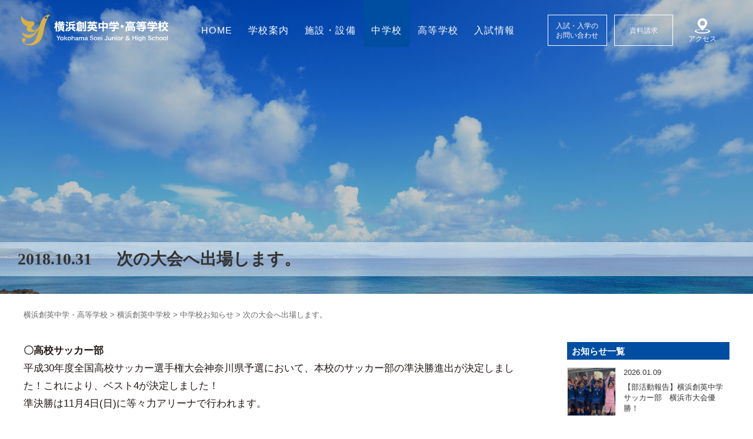

--- FILE ---
content_type: text/html; charset=UTF-8
request_url: https://www.soei.ed.jp/news_junior/14175/
body_size: 71071
content:
<!DOCTYPE html>
<html dir="ltr" lang="ja" class="no-js no-svg"><head>
<meta charset="UTF-8">
<meta name="viewport" content="width=device-width,initial-scale=1">

<link rel="pingback" href="https://yokohamasoei.sakura.ne.jp/wp/xmlrpc.php">
<link rel="shortcut icon" href="https://yokohamasoei.sakura.ne.jp/wp/favicon.ico">
<link rel="stylesheet" media="screen" type="text/css" href="https://yokohamasoei.sakura.ne.jp/wp/wp-content/themes/souei2023/css/normalize.css" />

<!--<script src="https://yokohamasoei.sakura.ne.jp/wp/wp-content/themes/souei2023/js/jquery.inview.js"></script>
<script src="https://yokohamasoei.sakura.ne.jp/wp/wp-content/themes/souei2023/js/jquery.transit.js"></script>
<script src="https://yokohamasoei.sakura.ne.jp/wp/wp-content/themes/souei2023/js/init.js"></script>-->
<link rel="stylesheet" media="screen" type="text/css" href="https://yokohamasoei.sakura.ne.jp/wp/wp-content/themes/souei2023/css/animetion.css">
<link rel="stylesheet" media="screen" type="text/css" href="https://yokohamasoei.sakura.ne.jp/wp/wp-content/themes/souei2023/style.css" />
<link rel="stylesheet" media="screen" type="text/css" href="https://yokohamasoei.sakura.ne.jp/wp/wp-content/themes/souei2023/css/responsive.css" />
  <link href="https://fonts.googleapis.com/css?family=M+PLUS+Rounded+1c" rel="stylesheet">
<link href="https://fonts.googleapis.com/css?family=Noto+Sans+JP:400,900&amp;subset=japanese" rel="stylesheet">
<link href="https://use.fontawesome.com/releases/v5.0.6/css/all.css" rel="stylesheet">
<!--slick-->
  <link rel="stylesheet" type="text/css" href="https://cdnjs.cloudflare.com/ajax/libs/slick-carousel/1.8.1/slick.min.css"/>
<link rel="stylesheet" type="text/css" href="https://cdnjs.cloudflare.com/ajax/libs/slick-carousel/1.8.1/slick-theme.min.css"/>

  <title>次の大会へ出場します。 | 横浜創英中学・高等学校</title>
	<style>img:is([sizes="auto" i], [sizes^="auto," i]) { contain-intrinsic-size: 3000px 1500px }</style>
	
		<!-- All in One SEO 4.8.1.1 - aioseo.com -->
	<meta name="robots" content="max-image-preview:large" />
	<meta name="google-site-verification" content="google-site-verification=5D1X_Hm6qfdEcUokx6DcZmSQ7IUNU0X2p5DCpoId9Pw" />
	<link rel="canonical" href="https://www.soei.ed.jp/news_junior/14175/" />
	<meta name="generator" content="All in One SEO (AIOSEO) 4.8.1.1" />
		<!-- All in One SEO -->

<link rel='dns-prefetch' href='//yokohamasoei.sakura.ne.jp' />
<link rel='stylesheet' id='wp-block-library-css' href='https://yokohamasoei.sakura.ne.jp/wp/wp-includes/css/dist/block-library/style.min.css?ver=6.8.3' type='text/css' media='all' />
<style id='classic-theme-styles-inline-css' type='text/css'>
/*! This file is auto-generated */
.wp-block-button__link{color:#fff;background-color:#32373c;border-radius:9999px;box-shadow:none;text-decoration:none;padding:calc(.667em + 2px) calc(1.333em + 2px);font-size:1.125em}.wp-block-file__button{background:#32373c;color:#fff;text-decoration:none}
</style>
<style id='pdfemb-pdf-embedder-viewer-style-inline-css' type='text/css'>
.wp-block-pdfemb-pdf-embedder-viewer{max-width:none}

</style>
<style id='global-styles-inline-css' type='text/css'>
:root{--wp--preset--aspect-ratio--square: 1;--wp--preset--aspect-ratio--4-3: 4/3;--wp--preset--aspect-ratio--3-4: 3/4;--wp--preset--aspect-ratio--3-2: 3/2;--wp--preset--aspect-ratio--2-3: 2/3;--wp--preset--aspect-ratio--16-9: 16/9;--wp--preset--aspect-ratio--9-16: 9/16;--wp--preset--color--black: #000000;--wp--preset--color--cyan-bluish-gray: #abb8c3;--wp--preset--color--white: #ffffff;--wp--preset--color--pale-pink: #f78da7;--wp--preset--color--vivid-red: #cf2e2e;--wp--preset--color--luminous-vivid-orange: #ff6900;--wp--preset--color--luminous-vivid-amber: #fcb900;--wp--preset--color--light-green-cyan: #7bdcb5;--wp--preset--color--vivid-green-cyan: #00d084;--wp--preset--color--pale-cyan-blue: #8ed1fc;--wp--preset--color--vivid-cyan-blue: #0693e3;--wp--preset--color--vivid-purple: #9b51e0;--wp--preset--gradient--vivid-cyan-blue-to-vivid-purple: linear-gradient(135deg,rgba(6,147,227,1) 0%,rgb(155,81,224) 100%);--wp--preset--gradient--light-green-cyan-to-vivid-green-cyan: linear-gradient(135deg,rgb(122,220,180) 0%,rgb(0,208,130) 100%);--wp--preset--gradient--luminous-vivid-amber-to-luminous-vivid-orange: linear-gradient(135deg,rgba(252,185,0,1) 0%,rgba(255,105,0,1) 100%);--wp--preset--gradient--luminous-vivid-orange-to-vivid-red: linear-gradient(135deg,rgba(255,105,0,1) 0%,rgb(207,46,46) 100%);--wp--preset--gradient--very-light-gray-to-cyan-bluish-gray: linear-gradient(135deg,rgb(238,238,238) 0%,rgb(169,184,195) 100%);--wp--preset--gradient--cool-to-warm-spectrum: linear-gradient(135deg,rgb(74,234,220) 0%,rgb(151,120,209) 20%,rgb(207,42,186) 40%,rgb(238,44,130) 60%,rgb(251,105,98) 80%,rgb(254,248,76) 100%);--wp--preset--gradient--blush-light-purple: linear-gradient(135deg,rgb(255,206,236) 0%,rgb(152,150,240) 100%);--wp--preset--gradient--blush-bordeaux: linear-gradient(135deg,rgb(254,205,165) 0%,rgb(254,45,45) 50%,rgb(107,0,62) 100%);--wp--preset--gradient--luminous-dusk: linear-gradient(135deg,rgb(255,203,112) 0%,rgb(199,81,192) 50%,rgb(65,88,208) 100%);--wp--preset--gradient--pale-ocean: linear-gradient(135deg,rgb(255,245,203) 0%,rgb(182,227,212) 50%,rgb(51,167,181) 100%);--wp--preset--gradient--electric-grass: linear-gradient(135deg,rgb(202,248,128) 0%,rgb(113,206,126) 100%);--wp--preset--gradient--midnight: linear-gradient(135deg,rgb(2,3,129) 0%,rgb(40,116,252) 100%);--wp--preset--font-size--small: 13px;--wp--preset--font-size--medium: 20px;--wp--preset--font-size--large: 36px;--wp--preset--font-size--x-large: 42px;--wp--preset--spacing--20: 0.44rem;--wp--preset--spacing--30: 0.67rem;--wp--preset--spacing--40: 1rem;--wp--preset--spacing--50: 1.5rem;--wp--preset--spacing--60: 2.25rem;--wp--preset--spacing--70: 3.38rem;--wp--preset--spacing--80: 5.06rem;--wp--preset--shadow--natural: 6px 6px 9px rgba(0, 0, 0, 0.2);--wp--preset--shadow--deep: 12px 12px 50px rgba(0, 0, 0, 0.4);--wp--preset--shadow--sharp: 6px 6px 0px rgba(0, 0, 0, 0.2);--wp--preset--shadow--outlined: 6px 6px 0px -3px rgba(255, 255, 255, 1), 6px 6px rgba(0, 0, 0, 1);--wp--preset--shadow--crisp: 6px 6px 0px rgba(0, 0, 0, 1);}:where(.is-layout-flex){gap: 0.5em;}:where(.is-layout-grid){gap: 0.5em;}body .is-layout-flex{display: flex;}.is-layout-flex{flex-wrap: wrap;align-items: center;}.is-layout-flex > :is(*, div){margin: 0;}body .is-layout-grid{display: grid;}.is-layout-grid > :is(*, div){margin: 0;}:where(.wp-block-columns.is-layout-flex){gap: 2em;}:where(.wp-block-columns.is-layout-grid){gap: 2em;}:where(.wp-block-post-template.is-layout-flex){gap: 1.25em;}:where(.wp-block-post-template.is-layout-grid){gap: 1.25em;}.has-black-color{color: var(--wp--preset--color--black) !important;}.has-cyan-bluish-gray-color{color: var(--wp--preset--color--cyan-bluish-gray) !important;}.has-white-color{color: var(--wp--preset--color--white) !important;}.has-pale-pink-color{color: var(--wp--preset--color--pale-pink) !important;}.has-vivid-red-color{color: var(--wp--preset--color--vivid-red) !important;}.has-luminous-vivid-orange-color{color: var(--wp--preset--color--luminous-vivid-orange) !important;}.has-luminous-vivid-amber-color{color: var(--wp--preset--color--luminous-vivid-amber) !important;}.has-light-green-cyan-color{color: var(--wp--preset--color--light-green-cyan) !important;}.has-vivid-green-cyan-color{color: var(--wp--preset--color--vivid-green-cyan) !important;}.has-pale-cyan-blue-color{color: var(--wp--preset--color--pale-cyan-blue) !important;}.has-vivid-cyan-blue-color{color: var(--wp--preset--color--vivid-cyan-blue) !important;}.has-vivid-purple-color{color: var(--wp--preset--color--vivid-purple) !important;}.has-black-background-color{background-color: var(--wp--preset--color--black) !important;}.has-cyan-bluish-gray-background-color{background-color: var(--wp--preset--color--cyan-bluish-gray) !important;}.has-white-background-color{background-color: var(--wp--preset--color--white) !important;}.has-pale-pink-background-color{background-color: var(--wp--preset--color--pale-pink) !important;}.has-vivid-red-background-color{background-color: var(--wp--preset--color--vivid-red) !important;}.has-luminous-vivid-orange-background-color{background-color: var(--wp--preset--color--luminous-vivid-orange) !important;}.has-luminous-vivid-amber-background-color{background-color: var(--wp--preset--color--luminous-vivid-amber) !important;}.has-light-green-cyan-background-color{background-color: var(--wp--preset--color--light-green-cyan) !important;}.has-vivid-green-cyan-background-color{background-color: var(--wp--preset--color--vivid-green-cyan) !important;}.has-pale-cyan-blue-background-color{background-color: var(--wp--preset--color--pale-cyan-blue) !important;}.has-vivid-cyan-blue-background-color{background-color: var(--wp--preset--color--vivid-cyan-blue) !important;}.has-vivid-purple-background-color{background-color: var(--wp--preset--color--vivid-purple) !important;}.has-black-border-color{border-color: var(--wp--preset--color--black) !important;}.has-cyan-bluish-gray-border-color{border-color: var(--wp--preset--color--cyan-bluish-gray) !important;}.has-white-border-color{border-color: var(--wp--preset--color--white) !important;}.has-pale-pink-border-color{border-color: var(--wp--preset--color--pale-pink) !important;}.has-vivid-red-border-color{border-color: var(--wp--preset--color--vivid-red) !important;}.has-luminous-vivid-orange-border-color{border-color: var(--wp--preset--color--luminous-vivid-orange) !important;}.has-luminous-vivid-amber-border-color{border-color: var(--wp--preset--color--luminous-vivid-amber) !important;}.has-light-green-cyan-border-color{border-color: var(--wp--preset--color--light-green-cyan) !important;}.has-vivid-green-cyan-border-color{border-color: var(--wp--preset--color--vivid-green-cyan) !important;}.has-pale-cyan-blue-border-color{border-color: var(--wp--preset--color--pale-cyan-blue) !important;}.has-vivid-cyan-blue-border-color{border-color: var(--wp--preset--color--vivid-cyan-blue) !important;}.has-vivid-purple-border-color{border-color: var(--wp--preset--color--vivid-purple) !important;}.has-vivid-cyan-blue-to-vivid-purple-gradient-background{background: var(--wp--preset--gradient--vivid-cyan-blue-to-vivid-purple) !important;}.has-light-green-cyan-to-vivid-green-cyan-gradient-background{background: var(--wp--preset--gradient--light-green-cyan-to-vivid-green-cyan) !important;}.has-luminous-vivid-amber-to-luminous-vivid-orange-gradient-background{background: var(--wp--preset--gradient--luminous-vivid-amber-to-luminous-vivid-orange) !important;}.has-luminous-vivid-orange-to-vivid-red-gradient-background{background: var(--wp--preset--gradient--luminous-vivid-orange-to-vivid-red) !important;}.has-very-light-gray-to-cyan-bluish-gray-gradient-background{background: var(--wp--preset--gradient--very-light-gray-to-cyan-bluish-gray) !important;}.has-cool-to-warm-spectrum-gradient-background{background: var(--wp--preset--gradient--cool-to-warm-spectrum) !important;}.has-blush-light-purple-gradient-background{background: var(--wp--preset--gradient--blush-light-purple) !important;}.has-blush-bordeaux-gradient-background{background: var(--wp--preset--gradient--blush-bordeaux) !important;}.has-luminous-dusk-gradient-background{background: var(--wp--preset--gradient--luminous-dusk) !important;}.has-pale-ocean-gradient-background{background: var(--wp--preset--gradient--pale-ocean) !important;}.has-electric-grass-gradient-background{background: var(--wp--preset--gradient--electric-grass) !important;}.has-midnight-gradient-background{background: var(--wp--preset--gradient--midnight) !important;}.has-small-font-size{font-size: var(--wp--preset--font-size--small) !important;}.has-medium-font-size{font-size: var(--wp--preset--font-size--medium) !important;}.has-large-font-size{font-size: var(--wp--preset--font-size--large) !important;}.has-x-large-font-size{font-size: var(--wp--preset--font-size--x-large) !important;}
:where(.wp-block-post-template.is-layout-flex){gap: 1.25em;}:where(.wp-block-post-template.is-layout-grid){gap: 1.25em;}
:where(.wp-block-columns.is-layout-flex){gap: 2em;}:where(.wp-block-columns.is-layout-grid){gap: 2em;}
:root :where(.wp-block-pullquote){font-size: 1.5em;line-height: 1.6;}
</style>
<link rel='stylesheet' id='responsive-lightbox-nivo_lightbox-css-css' href='https://yokohamasoei.sakura.ne.jp/wp/wp-content/plugins/responsive-lightbox-lite/assets/nivo-lightbox/nivo-lightbox.css?ver=6.8.3' type='text/css' media='all' />
<link rel='stylesheet' id='responsive-lightbox-nivo_lightbox-css-d-css' href='https://yokohamasoei.sakura.ne.jp/wp/wp-content/plugins/responsive-lightbox-lite/assets/nivo-lightbox/themes/default/default.css?ver=6.8.3' type='text/css' media='all' />
<link rel='stylesheet' id='h5ap-public-css' href='https://yokohamasoei.sakura.ne.jp/wp/wp-content/plugins/html5-audio-player/assets/css/style.css?ver=1769058044' type='text/css' media='all' />
<script type="text/javascript" src="https://yokohamasoei.sakura.ne.jp/wp/wp-includes/js/jquery/jquery.min.js?ver=3.7.1" id="jquery-core-js"></script>
<script type="text/javascript" src="https://yokohamasoei.sakura.ne.jp/wp/wp-includes/js/jquery/jquery-migrate.min.js?ver=3.4.1" id="jquery-migrate-js"></script>
<script type="text/javascript" src="https://yokohamasoei.sakura.ne.jp/wp/wp-content/plugins/flowpaper-lite-pdf-flipbook/assets/lity/lity.min.js" id="lity-js-js"></script>
<script type="text/javascript" src="https://yokohamasoei.sakura.ne.jp/wp/wp-content/plugins/responsive-lightbox-lite/assets/nivo-lightbox/nivo-lightbox.min.js?ver=6.8.3" id="responsive-lightbox-nivo_lightbox-js"></script>
<script type="text/javascript" id="responsive-lightbox-lite-script-js-extra">
/* <![CDATA[ */
var rllArgs = {"script":"nivo_lightbox","selector":"lightbox","custom_events":""};
/* ]]> */
</script>
<script type="text/javascript" src="https://yokohamasoei.sakura.ne.jp/wp/wp-content/plugins/responsive-lightbox-lite/assets/inc/script.js?ver=6.8.3" id="responsive-lightbox-lite-script-js"></script>
<link rel="https://api.w.org/" href="https://www.soei.ed.jp/wp-json/" /><link rel='shortlink' href='https://www.soei.ed.jp/?p=14175' />
<link rel="alternate" title="oEmbed (JSON)" type="application/json+oembed" href="https://www.soei.ed.jp/wp-json/oembed/1.0/embed?url=https%3A%2F%2Fwww.soei.ed.jp%2Fnews_junior%2F14175%2F" />
<link rel="alternate" title="oEmbed (XML)" type="text/xml+oembed" href="https://www.soei.ed.jp/wp-json/oembed/1.0/embed?url=https%3A%2F%2Fwww.soei.ed.jp%2Fnews_junior%2F14175%2F&#038;format=xml" />
            <style>
                .mejs-container:has(.plyr){height: auto; background: transparent} .mejs-container:has(.plyr) .mejs-controls {display: none}
                .h5ap_all {
                    --shadow-color: 197deg 32% 65%;
                    border-radius: 6px;
                    box-shadow: 0px 0px 9.6px hsl(var(--shadow-color)/.36),0 1.7px 1.9px 0px hsl(var(--shadow-color)/.36),0 4.3px 1.8px -1.7px hsl(var(--shadow-color)/.36),-0.1px 10.6px 11.9px -2.5px hsl(var(--shadow-color)/.36);
                    margin: 16px auto;
                }
            </style>
                    <script>
                function h5vpLoader({id, source, type}){
                    const element = document.getElementById(id);
                    if(!element && !srcLoaded){
                        if(type === 'script'){
                            const script = document.createElement('script');
                            script.src = `https://yokohamasoei.sakura.ne.jp/wp/wp-content/plugins/html5-audio-player/${source}`;
                            script.id = id;
                            document.getElementsByTagName("head")[0].appendChild(script);
                        }
                        if(type === 'css'){
                            const link = document.createElement('link');
                            link.href = `https://yokohamasoei.sakura.ne.jp/wp/wp-content/plugins/html5-audio-player/${source}`;
                            link.rel = 'stylesheet';
                            document.getElementsByTagName("head")[0].appendChild(link);
                        }
                    }
                }

                function loadHVPAssets(){
                    const assets = [
                        {id: 'h5ap-public-css', source: 'assets/css/style.css', type: 'css'},
                        {id: 'bplugins-plyrio-css', source: 'assets/css/player.min.css', type: 'css'},
                        {id: 'bplugins-plyrio-js', source: 'js/player.js', type: 'script'},
                        {id: 'h5ap-player-js', source: 'dist/player.js', type: 'script'},
                    ];

                    if(typeof hpublic === 'undefined'){
                        const script = document.createElement('script');
                        script.innerText = `var hpublic = {siteUrl: 'https://yokohamasoei.sakura.ne.jp/wp', userId: 0}`;
                        document.getElementsByTagName("head")[0].appendChild(script);
                    }
                    assets.map(item => h5vpLoader(item));
                }
                document.addEventListener('DOMContentLoaded', function(){
                    const isPlayer = document.querySelector(".h5ap_player");
                    if(isPlayer){
                        loadHVPAssets();
                    }
                })
            </script>
        		<style>
			span.h5ap_single_button {
				background: #000;
				width: 50px;
				height: 50px;
				border-radius: 50px;
			}
			span#h5ap_single_button span svg {
				fill: #ffffff !important;
				cursor: pointer;
			}
			span.h5ap_single_button span svg {
				height: 25px;
				width: 25px;
			}
			#skin_default .plyr__control,#skin_default .plyr__time{color: #4f5b5f}
			#skin_default .plyr__control:hover{background: #1aafff;color: #f5f5f5}
			#skin_default .plyr__controls {background: #f5f5f5}
			#skin_default .plyr__controls__item input {color: #1aafff}
			.plyr {--plyr-color-main: #4f5b5f}
			/* Custom Css */
						</style>
		<style type="text/css">.recentcomments a{display:inline !important;padding:0 !important;margin:0 !important;}</style><style type="text/css">.heading{width:10sec;}</style><link rel="icon" href="https://yokohamasoei.sakura.ne.jp/wp/wp-content/uploads/2023/09/cropped-favicon-32x32.png" sizes="32x32" />
<link rel="icon" href="https://yokohamasoei.sakura.ne.jp/wp/wp-content/uploads/2023/09/cropped-favicon-192x192.png" sizes="192x192" />
<link rel="apple-touch-icon" href="https://yokohamasoei.sakura.ne.jp/wp/wp-content/uploads/2023/09/cropped-favicon-180x180.png" />
<meta name="msapplication-TileImage" content="https://yokohamasoei.sakura.ne.jp/wp/wp-content/uploads/2023/09/cropped-favicon-270x270.png" />

  <!-- Global site tag (gtag.js) - Google Analytics -->
  <script async src="https://www.googletagmanager.com/gtag/js?id=G-KXEJMR4XVP"></script>
  <script>
    window.dataLayer = window.dataLayer || [];
    function gtag(){dataLayer.push(arguments);}
    gtag('js', new Date());

    gtag('config', 'G-KXEJMR4XVP');
    // gtag('config', 'UA-146204070-1');
  </script>

</head>
<body class="wp-singular news_junior-template-default single single-news_junior postid-14175 wp-theme-souei2023"><a id="top"></a>
<!--<div id="loader"><div id="loader-img"></div></div>-->

<div id="container">
  <div id="sp-menu" class="fixed">
    <span></span>
    <span></span>
    <span></span>
  </div>
  <div id="sp-menu-block">
    <div id="sp-menu-block-inner" class="no-fixed">
      <nav class="g-nav">
  <div class="g-nav-inner">
    <dl class="sp-nav-list">
      <dd>
        <div>
          <a href="https://www.soei.ed.jp/aboutus"><span>学校案内</span></a>
          <a href="https://www.soei.ed.jp/education">創英の教育</a>
          <a href="https://www.soei.ed.jp/aboutus/message">教育方針</a>
          <a href="https://www.soei.ed.jp/words">校長挨拶</a>
          <a href="https://www.soei.ed.jp/aboutus/song">校歌</a>
          <a href="https://www.soei.ed.jp/aboutus/history">沿革</a>
          <a href="https://www.soei.ed.jp/aboutus/uniform">制服紹介</a>
          <a href="https://www.soei.ed.jp/aboutus/access">アクセス</a>
        </div>
        <div>
          <a href="https://www.soei.ed.jp/facility"><span>施設・設備</span></a>
          <!--<a href="https://www.soei.ed.jp/facility">本校舎</a>
          <a href="https://www.soei.ed.jp/facility">北校舎</a>
          <a href="https://www.soei.ed.jp/facility">東校舎</a>
          <a href="https://www.soei.ed.jp/facility">体育館・グラウンド</a>
          <a href="https://www.soei.ed.jp/facility">新校舎建設</a>-->
        </div>
      </dd>
      <dd>
        <div>
          <a href="https://www.soei.ed.jp/s_junior"><span>中学校</span></a>
          <a href="https://www.soei.ed.jp/s_junior/j_curriculum">カリキュラム</a>
          <a href="https://www.soei.ed.jp/s_junior/j_education">学校生活</a>
          <a href="https://www.soei.ed.jp/s_junior/j_scheduleyear">年間行事</a>
           <a href="https://www.soei.ed.jp/s_junior/english-hour">国内研修旅行</a>
          <a href="https://www.soei.ed.jp/s_student">生徒会・委員会</a>
          <a href="https://www.soei.ed.jp/s_junior/j_club">部活動</a>
          <a href="https://www.soei.ed.jp/news_junior">お知らせ</a>
        </div>
        <div>
          <a href="https://www.soei.ed.jp/s_senior"><span>高等学校</span></a>
          <a href="https://www.soei.ed.jp/s_senior/h_curriculum">カリキュラム</a>
          <a href="https://www.soei.ed.jp/s_senior/graduatecourse">進路支援</a>
          <a href="https://www.soei.ed.jp/s_senior/h_scheduleyear">年間行事</a>
          <a href="https://www.soei.ed.jp/s_senior/domestic_training">国内研修旅行</a>
          <a href="https://www.soei.ed.jp/s_student">生徒会・委員会</a>
          <a href="https://www.soei.ed.jp/s_senior/h_club">部活動</a>
          <a href="https://www.soei.ed.jp/news_senior/">お知らせ</a>
        </div>
      </dd>
      <dd>
        <div>
          <a href="https://www.soei.ed.jp/admission"><span>入試情報</span></a>
          <a href="https://www.soei.ed.jp/admission/j_briefing">中学校 説明会案内</a>
          <a href="https://www.soei.ed.jp/admission/j_guideline">中学校 募集要項</a>
          <!-- <a href="https://www.soei.ed.jp/admission/pamphlet_j">中学校 WEBパンフレット</a> -->
          <a href="https://www.soei.ed.jp/admission/h_briefing">高等学校 見学会案内</a>
          <a href="https://www.soei.ed.jp/admission/h_guideline">高等学校 募集要項</a>
          <!-- <a href="https://www.soei.ed.jp/admission/pamphlet_h">高等学校 WEBパンフレット</a> -->
          <a href="https://yokohamasoei.sakura.ne.jp/wp/wp-content/themes/souei2023/images/pdf/pamphlet25-26.pdf" target="_blank">中学・高校WEBパンフレット</a>
        </div>
        <div>
          <a href="https://www.soei.ed.jp/information"><span>基本情報</span></a>
          <a href="https://www.soei.ed.jp/information/faq">よくある質問</a>
          <a href="https://www.soei.ed.jp/information/recruit">採用情報</a>
          <a href="https://www.soei.ed.jp/information/graduate/">卒業生の方へ</a>
          <a href="https://www.soei.ed.jp/information/policy">いじめ防止基本方針</a>
          <a href="https://www.soei.ed.jp/information/privacy">プライバシーポリシー</a>
          <a href="https://www.soei.ed.jp/information/sitemap">サイトマップ</a>
          <a href="https://www.soei.ed.jp/alumni/">みどり会</a>
          <a href="https://www.soei.ed.jp/information/link">関連リンク</a>
        </div>
      </dd>
    </dl>
    <div class="sp-nav-btn">
      <a href="https://www.soei.ed.jp/form_contact">入試・入学のご案内</a>
      <a href="https://www.soei.ed.jp/form_reqeust">資料請求</a>
    </div>
    <div class="sp-nav-about">
      <p>学校法人堀井学園
      <br>横浜創英中学・高等学校
      <br>〒221-0004
      <br>神奈川県横浜市神奈川区西大口28番地
      <br>TEL：045-421-3121
      <br>FAX：045-421-3125</p>
    </div>
    <div class="sp-nav-sns">
      <a href="https://page.line.me/?accountId=567tjdcq" target="_blank"><img src="https://yokohamasoei.sakura.ne.jp/wp/wp-content/themes/souei2023/images/common/line_brand_icon.png" alt=""></a>
      <!-- <a href=""><img src="https://yokohamasoei.sakura.ne.jp/wp/wp-content/themes/souei2023/images/common/sns-icn-fb.png" alt=""></a>
      <a href=""><img src="https://yokohamasoei.sakura.ne.jp/wp/wp-content/themes/souei2023/images/common/sns-icn-insta.png" alt=""></a>
      <a href=""><img src="https://yokohamasoei.sakura.ne.jp/wp/wp-content/themes/souei2023/images/common/sns-icn-tw.png" alt=""></a>
      <a href=""><img src="https://yokohamasoei.sakura.ne.jp/wp/wp-content/themes/souei2023/images/common/sns-icn-youtube.png" alt=""></a> -->

    </div>
  </div>
</nav>
    </div>
  </div>
  <div class="sp_nav_bg"></div>
    <header id="site-header" class="fade-out %e6%ac%a1%e3%81%ae%e5%a4%a7%e4%bc%9a%e3%81%b8%e5%87%ba%e5%a0%b4%e3%81%97%e3%81%be%e3%81%99%e3%80%82">
    <h1 class="head_logo">
    <a href="https://www.soei.ed.jp/">
      <svg xmlns="http://www.w3.org/2000/svg" viewBox="0 0 150 31.1">
        <title>横浜創英中学高等学校</title>
  <g>
    <path class="cls-1" d="M19.1,13.1v-.6a8,8,0,0,1-4.6,4.1c-.7.1-3.3-.1-3.6-2.1s3.1-2.5,3.1-4.7S11.8,7.2,9.9,7.5,3.6,7.1.5,1.9c0,0-.5,5,.9,6.7s3.1,3.3,4.4,3.7.7,1.1.4,1.9a2.5,2.5,0,0,0,1.3,3.4c1.9.9,4.3,1.5,8.8-.9a11.8,11.8,0,0,1-6.5,4.4c-4.2,1-8.5-2.5-8.5-2.5a6.6,6.6,0,0,0,6.3,5.9c5.6.4,10.8-9.4,11.2-10.3C18,18.6,16,25.6,13.5,27.9a8.7,8.7,0,0,1-7.3,2.6,4.2,4.2,0,0,1-3.3-2.4h.3a1.8,1.8,0,0,0,0-3.6,1.9,1.9,0,0,0-1.9,1.8v.2a2.5,2.5,0,0,0,.9,2.3c1.6,1.8,3,3.1,8,3.1s9.1-3.5,11-7.4,2.4-10.8,4.3-15.9,2.6-6,3.4-6.7A2,2,0,0,0,29.7.7C22.4.7,19.8,8.8,19.1,13.1Zm6.5-8.2a1.1,1.1,0,0,1-1.2-1.1,1.2,1.2,0,0,1,1.2-1.2,1.1,1.1,0,0,1,1.1,1.2A1.1,1.1,0,0,1,25.6,4.9Z" transform="translate(-0.4 -0.7)"/>
    <g>
      <path class="cls-2" d="M38.9,15.8H38V12.4a5.4,5.4,0,0,0-.5,1.1,2.4,2.4,0,0,1-.6-1c0,.4.1.9.1,1.4v3.9H35.5a5.3,5.3,0,0,0,.1-1.4V13.3a5.9,5.9,0,0,1-.8,1.9,7.1,7.1,0,0,0-.7-1.5,7.6,7.6,0,0,0,1.4-3h-1V9.3h1.1V8.6a4.1,4.1,0,0,0-.1-1.2H37v2h.7V10h1.4V9.4H37.9V8.2h1.2V7.5h1.4v.8h1.2V8.1a1.1,1.1,0,0,0-.1-.6h1.5a1.1,1.1,0,0,0-.1.6v.2h1.5V9.4H43V10h1.7v1.3h-3v.4h2.5v4.2H42.5a5.6,5.6,0,0,0,2.3.8c-.1.1-.1.2-.2.2l-.5,1.1a5.8,5.8,0,0,1-2.7-1.4l.7-.7H39.9l.8.7-1.1.8-1.7.6a2.1,2.1,0,0,0-.7-1.2,4.1,4.1,0,0,0,2.3-.9Zm-.2-4.6H37.6v-.5H37a4.4,4.4,0,0,0,1,1.6v-.7h2.4v-.4Zm.6,1.4v.6h1.1v-.6Zm0,1.6v.5h1.1v-.5Zm2.4-4.8H40.5V10h1.2Zm1.2,3.8v-.6H41.7v.6Zm0,1.5v-.5H41.7v.5Z" transform="translate(-0.4 -0.7)"/>
      <path class="cls-2" d="M46.2,10.3a6.9,6.9,0,0,1,2,1.3l-.8,1.2a9,9,0,0,0-2-1.4ZM54,13.5h1.8v1.4H48v-.6a15.2,15.2,0,0,1-.9,2.6l-.3.7c-.1.2-.1.2-.1.3l-1.3-1.1a8.6,8.6,0,0,0,1.4-3.4l1.2.8v-.7h1V8.2h.1a20.7,20.7,0,0,0,3.5-.3l1.7-.5,1,1.2H55a24.1,24.1,0,0,1-4.6.8v.8h5.1v1.4H54Zm-7.3-6,1.9,1.4-.9,1.2a13.5,13.5,0,0,0-1.9-1.6Zm4.5,8.1a8.9,8.9,0,0,1-3,2.2,4.6,4.6,0,0,0-.8-1.3l1.6-.7a4.7,4.7,0,0,0,1-1Zm-.8-4v1.9h2.2V11.6Zm2.7,3.2a5.7,5.7,0,0,0,1.3,1,5.2,5.2,0,0,0,1.5.6l-.8,1.4a9.7,9.7,0,0,1-3.2-2.2Z" transform="translate(-0.4 -0.7)"/>
      <path class="cls-2" d="M58.4,15.5a6,6,0,0,1-.9,2.2,3.2,3.2,0,0,0-1.1-1.2c.8-1.2,1-2.4,1-4.8v-1l-.2.2a3.3,3.3,0,0,0-.7-1.3l1.8-1.1.9-1h1.5A9.1,9.1,0,0,0,63,9.1V8.3h1.5c0,.3-.1.6-.1,1.1V14c0,.6.1.8.1,1.1H63V9.2l-.6,1.1-.8-.5v.5h-3V9.9l-1,.7h4.8a1.9,1.9,0,0,0-.1.8v2a1.7,1.7,0,0,0,.1.8H58.7a.8.8,0,0,0-.1.4h4a1.7,1.7,0,0,0-.1.8v1.3a2.2,2.2,0,0,0,.1.9H61.2v-.3H59.7v.5H58.4V15.5Zm.4-2.7v.4H61v-.4ZM61,12v-.4H58.8V12Zm-.2-2.7L60,8.6l-.7.7Zm-1.1,7h1.5v-.7H59.7Zm7-8.8c0,.3-.1.6-.1,1.3v7.4c0,1.2-.3,1.4-1.8,1.4h-1a5.7,5.7,0,0,0-.4-1.4h1.3c.4,0,.5-.1.5-.3V7.5Z" transform="translate(-0.4 -0.7)"/>
      <path class="cls-2" d="M73.9,14.7a3.7,3.7,0,0,0,1.6,1,9.1,9.1,0,0,0,2.6.6,9.4,9.4,0,0,0-.6,1.5c-2.4-.4-3.8-1.1-4.7-2.3A4.4,4.4,0,0,1,71,17a7.3,7.3,0,0,1-2.6.8,6.9,6.9,0,0,0-.7-1.5c2.1-.2,3.2-.7,3.8-1.6H67.9V13.3H69V10.8h3.2a3.9,3.9,0,0,1-.1-.9h1.5v.9h3.3a2.8,2.8,0,0,0-.1,1v1.6H78v1.4H73.9ZM70.3,8.1V7.5h1.5a1.3,1.3,0,0,0-.1.6v.2H74V8.1c0-.2-.1-.4-.1-.6h1.5v.8h2.5V9.6H75.4v.9H74V9.6H71.6v.3a1.1,1.1,0,0,0,.1.6H70.3V9.6H67.9V8.2h2.4ZM72,13.4a5.3,5.3,0,0,0,.1-1.3H70.4v1.3Zm3.4,0V12.1H73.5v1.3Z" transform="translate(-0.4 -0.7)"/>
      <path class="cls-2" d="M83.2,8.6a4.1,4.1,0,0,0-.1-1.2h1.7a3.8,3.8,0,0,0-.1,1.2v.6h4v4.5a3.8,3.8,0,0,0,.1,1.2H87.2v-.6H84.7v2.1a5.3,5.3,0,0,0,.1,1.4H83.1a5.7,5.7,0,0,0,.1-1.4V14.3H80.8v.6H79.3V9.2h3.9Zm-2.4,2v2.3h2.4V10.6Zm6.4,2.3V10.6H84.7v2.3Z" transform="translate(-0.4 -0.7)"/>
      <path class="cls-2" d="M96,16.5c0,1-.3,1.2-1.8,1.2H93a5.7,5.7,0,0,0-.4-1.4H94c.4,0,.5,0,.5-.2V14.8H90.2V13.4h4.3v-.6H95l1.1-.7H92.2V10.9h5.6l.7.8-.3.2-2,1.6h3.9v1.5H96ZM92,9.1a4.2,4.2,0,0,0-.8-1.2l1.4-.4a6.1,6.1,0,0,1,.9,1.6h1a4.2,4.2,0,0,0-.6-1.4l1.4-.3A7.7,7.7,0,0,1,96,9.1h.8a7.9,7.9,0,0,0,.8-1.6l1.5.3-.8,1.3h1.8a2.5,2.5,0,0,0-.1.9v1.2c0,.3.1.6.1.9H98.7V10.3h-7V12H90.2a2.5,2.5,0,0,0,.1-.9V9.9a2.8,2.8,0,0,0-.1-.9H92Z" transform="translate(-0.4 -0.7)"/>
      <path class="cls-2" d="M104.9,12.6a1.5,1.5,0,0,1-1.5,1.5,1.5,1.5,0,0,1,0-3A1.5,1.5,0,0,1,104.9,12.6Z" transform="translate(-0.4 -0.7)"/>
      <path class="cls-2" d="M111,8.1a1.5,1.5,0,0,0-.1-.7h1.6v.7h4.4V9.4H106.7V8.1H111Zm3.3,7.9v.4h.6c.2,0,.3,0,.3-.2V13.8h-6.8v2.7c0,.7.1.9.1,1.3H107V12.6h9.6v3.7c0,.7-.1.9-.3,1.1s-.6.3-1.4.3h-.8a3,3,0,0,0-.2-1h-3.3v.5h-1.3v-3h5V16Zm-5.9-5.5a1.7,1.7,0,0,0-.1-.8h7v2.6h-7a1.7,1.7,0,0,0,.1-.8Zm1.4.8h4.1v-.6h-4.1Zm.8,4.4H113v-.5h-2.4Z" transform="translate(-0.4 -0.7)"/>
      <path class="cls-2" d="M119.7,9.3a6.3,6.3,0,0,1-1.1,1.2,4.7,4.7,0,0,0-1-1,3.7,3.7,0,0,0,1.7-2.1l1.4.2-.3.5h2.4v.8a3,3,0,0,0,.9-1.5l1.4.3-.2.4H128V9.4h-1.9a2.5,2.5,0,0,0,.4.7l-1.4.3-.5-1h-.5a3.2,3.2,0,0,1-.6.8v.4h3.7v1.3h-3.7v.5h4.4v1.3h-2.1V14h2v1.3h-2v1.4a1,1,0,0,1-.8,1.1h-2.1a5.7,5.7,0,0,0-.4-1.4h1.4c.3,0,.4-.1.4-.3v-1h-3.4a6.2,6.2,0,0,1,1.5,1.4l-1.3.9a6.1,6.1,0,0,0-1.5-1.7l1-.6H118V13.9h6.3v-.6h-6.4V12.2h4.2v-.5h-3.4V10.5h3.4a1.3,1.3,0,0,0-.1-.6h.9l-.6-.5h-.7l.3.7-1.3.3a6.9,6.9,0,0,1-.4-1Z" transform="translate(-0.4 -0.7)"/>
      <path class="cls-2" d="M134.9,16.5c0,1-.3,1.2-1.8,1.2H132a3.4,3.4,0,0,0-.5-1.4h1.4c.5,0,.6,0,.6-.2V14.8h-4.4V13.4h4.4c0-.3,0-.5-.1-.6h.6l1-.7h-3.8V10.9h5.5l.7.8-.3.2a12.6,12.6,0,0,1-2,1.6h4v1.5h-4.2Zm-4-7.4a3.7,3.7,0,0,0-.7-1.2l1.3-.4a6.2,6.2,0,0,1,1,1.6h1a9.1,9.1,0,0,0-.7-1.4l1.5-.3c.3.8.5,1,.7,1.7h.8c.3-.6.6-1.1.8-1.6l1.4.3-.7,1.3H139v3h-1.4V10.3h-7V12h-1.4V9h1.7Z" transform="translate(-0.4 -0.7)"/>
      <path class="cls-2" d="M148.5,10a2.8,2.8,0,0,0,.5.8,6.2,6.2,0,0,0,1.4,1.4,4.1,4.1,0,0,0-.8,1.3l-.7-.6a9.5,9.5,0,0,1-1.1,2,5,5,0,0,0,2.7,1.4,5.5,5.5,0,0,0-.8,1.5,7.1,7.1,0,0,1-2.8-1.8,8,8,0,0,1-2.8,1.8l-.9-1.3a5.9,5.9,0,0,0,2.8-1.6,6.8,6.8,0,0,1-1.1-1.9l-.5.6-.6-.9a4.2,4.2,0,0,0-.4,1,3.5,3.5,0,0,1-.7-1.1c.1.2.1.2.1.6v3.2a5.3,5.3,0,0,0,.1,1.4h-1.5V14.5a4.9,4.9,0,0,1,.1-1.2,9,9,0,0,1-1.1,2.2,5.9,5.9,0,0,0-.6-1.6,8.7,8.7,0,0,0,1.5-3.2h-1.2V9.3h1.3v-2h1.5a4.1,4.1,0,0,0-.1,1.2v.8h1v1.3h-1a6,6,0,0,0,.9,1.5,4.5,4.5,0,0,0,1.1-1.3l.4-.9H144V8.6h2.2V8.3a1.7,1.7,0,0,0-.1-.8h1.6a1.7,1.7,0,0,0-.1.8v.4h2.6v1.5h-1.7Zm-2.4,2.3a4.8,4.8,0,0,0,.8,1.6,11.1,11.1,0,0,0,.7-1.6l1.2.5a7.7,7.7,0,0,1-1.5-2.2l1-.6h-3l1.2.6a11.4,11.4,0,0,1-1.5,2.3Z" transform="translate(-0.4 -0.7)"/>
    </g>
    <g>
      <path class="cls-2" d="M37.9,26.7a2.2,2.2,0,0,0,.1-.8V24.8l-1.3-2.1a1.5,1.5,0,0,1-.4-.6h1c0,.2.1.3.2.6l.9,1.4.8-1.4.3-.6h1l-.4.6-1.3,2.1v1.9Z" transform="translate(-0.4 -0.7)"/>
      <path class="cls-2" d="M40.2,25A1.7,1.7,0,0,1,42,23.3,1.6,1.6,0,0,1,43.6,25,1.6,1.6,0,0,1,42,26.8,1.7,1.7,0,0,1,40.2,25Zm.8,0c0,.7.3,1.2.9,1.2s1-.5,1-1.2-.3-1.1-.9-1.1S41,24.3,41,25Z" transform="translate(-0.4 -0.7)"/>
      <path class="cls-2" d="M45,22.1v2.6l.9-.8.4-.5h1.1l-.6.5-.8.8L47,26l.5.7h-1l-.4-.7-.6-.9-.5.5v1.1h-.8a2.2,2.2,0,0,0,.1-.8v-3a1.7,1.7,0,0,0-.1-.8Z" transform="translate(-0.4 -0.7)"/>
      <path class="cls-2" d="M47.8,25a1.6,1.6,0,0,1,1.7-1.7A1.6,1.6,0,0,1,51.2,25a1.6,1.6,0,0,1-1.7,1.8A1.7,1.7,0,0,1,47.8,25Zm.8,0c0,.7.3,1.2.9,1.2s1-.5,1-1.2a1,1,0,0,0-1-1.1C48.9,23.9,48.6,24.3,48.6,25Z" transform="translate(-0.4 -0.7)"/>
      <path class="cls-2" d="M52.6,22.1v1.8a1.3,1.3,0,0,1,1.2-.6c.7,0,1.1.4,1.1,1.2v1.4a1.9,1.9,0,0,0,.1.8h-.9a2.2,2.2,0,0,0,.1-.8V24.6a.8.8,0,0,0-.2-.5.5.5,0,0,0-.4-.2c-.4,0-.7.3-1,.9v1.9h-.8c0-.3.1-.5.1-.8v-3c0-.4-.1-.6-.1-.8Z" transform="translate(-0.4 -0.7)"/>
      <path class="cls-2" d="M57.9,26.3l-.7.4h-.5c-.7,0-1.1-.3-1.1-.9a1.1,1.1,0,0,1,.6-1,5.9,5.9,0,0,1,1.7-.2v-.3c0-.3-.3-.5-.7-.5l-.6.2c-.1.1-.2.1-.2.3h-.8c.2-.3.3-.5.5-.6a1.8,1.8,0,0,1,1.1-.3,1.6,1.6,0,0,1,1.1.3,1,1,0,0,1,.3.8v2.3h-.7Zm0-1.2c-1.1,0-1.6.2-1.6.7a.5.5,0,0,0,.5.4c.4,0,.7-.1.8-.3a.5.5,0,0,0,.3-.5Z" transform="translate(-0.4 -0.7)"/>
      <path class="cls-2" d="M59.3,26.7c0-.3.1-.5.1-.8V24.1c0-.3-.1-.5-.1-.7h.8v.5a1,1,0,0,1,1-.6,1,1,0,0,1,.8.3l.2.3c.2-.2.3-.4.5-.4l.6-.2a1.1,1.1,0,0,1,1.2,1.2v2.2h-.8V24.6c0-.5-.2-.7-.6-.7l-.4.2c-.2.1-.3.3-.4.7v1.1a2.2,2.2,0,0,0,.1.8h-.9a2.2,2.2,0,0,0,.1-.8V24.6c0-.4-.2-.7-.6-.7l-.6.3a1.1,1.1,0,0,0-.2.6v1.9Z" transform="translate(-0.4 -0.7)"/>
      <path class="cls-2" d="M67.3,26.3l-.6.4h-.6c-.7,0-1.1-.3-1.1-.9a1.2,1.2,0,0,1,.7-1,5.1,5.1,0,0,1,1.6-.2v-.3c0-.3-.2-.5-.7-.5L66,24l-.2.3h-.7a.9.9,0,0,1,.4-.6,1.8,1.8,0,0,1,1.1-.3,1.4,1.4,0,0,1,1.1.3,1,1,0,0,1,.3.8V26a1.7,1.7,0,0,0,.1.7h-.8Zm0-1.2c-1.1,0-1.5.2-1.5.7a.5.5,0,0,0,.5.4,1.1,1.1,0,0,0,.8-.3.8.8,0,0,0,.2-.5Z" transform="translate(-0.4 -0.7)"/>
      <path class="cls-2" d="M71.4,25.2a1.1,1.1,0,0,0,.1.6,1.2,1.2,0,0,0,.9.3c.6,0,.9-.3.9-.7a.5.5,0,0,0-.3-.5l-1-.3a1.5,1.5,0,0,1-.8-.4,1.1,1.1,0,0,1-.5-.9c0-.8.7-1.3,1.6-1.3a1.8,1.8,0,0,1,1.5.6,1.1,1.1,0,0,1,.2.6h-.8c0-.2,0-.3-.1-.4a1.5,1.5,0,0,0-.8-.2c-.5,0-.8.2-.8.6a.5.5,0,0,0,.4.5l.8.2a1.5,1.5,0,0,1,.9.4.9.9,0,0,1,.5.9,1.1,1.1,0,0,1-.4,1,1.7,1.7,0,0,1-1.3.5,3,3,0,0,1-1.2-.3,1.2,1.2,0,0,1-.5-.7c-.1-.1-.1-.2-.1-.5Z" transform="translate(-0.4 -0.7)"/>
      <path class="cls-2" d="M74.6,25a1.6,1.6,0,0,1,1.7-1.7A1.6,1.6,0,0,1,78,25a1.6,1.6,0,0,1-1.7,1.8A1.7,1.7,0,0,1,74.6,25Zm.8,0c0,.7.3,1.2.9,1.2s1-.5,1-1.2a1,1,0,0,0-1-1.1C75.7,23.9,75.4,24.3,75.4,25Z" transform="translate(-0.4 -0.7)"/>
      <path class="cls-2" d="M79.2,25.2a1.4,1.4,0,0,0,.2.7,1,1,0,0,0,1.4,0l.2-.3.7.2-.4.5a1.7,1.7,0,0,1-1.2.5A1.6,1.6,0,0,1,78.5,25a1.6,1.6,0,0,1,1.6-1.7,1.3,1.3,0,0,1,1.4.9,2.4,2.4,0,0,1,.2.9H79.2Zm1.7-.6a.8.8,0,0,0-.2-.5.7.7,0,0,0-.6-.2.9.9,0,0,0-.9.7Z" transform="translate(-0.4 -0.7)"/>
      <path class="cls-2" d="M83.1,22.1v.7h-.8v-.7Zm0,1.3v3.3h-.8V23.4Z" transform="translate(-0.4 -0.7)"/>
      <path class="cls-2" d="M88.4,22.1a1.5,1.5,0,0,0-.1.7v2.6a1.7,1.7,0,0,1-.3,1,1.6,1.6,0,0,1-1.1.4,1.7,1.7,0,0,1-1.2-.5,1.1,1.1,0,0,1-.3-.5l.8-.3a.5.5,0,0,0,.3.5h.4l.5-.2a.7.7,0,0,0,.1-.5V22.1Z" transform="translate(-0.4 -0.7)"/>
      <path class="cls-2" d="M92.3,23.4a1.5,1.5,0,0,0-.1.7v1.8a2.2,2.2,0,0,0,.1.8h-.8v-.6a1.1,1.1,0,0,1-1.2.6h-.7a1.2,1.2,0,0,1-.4-1V24.1c0-.3-.1-.5-.1-.7h.8v2a.6.6,0,0,0,.3.6h.3c.4,0,.7-.3,1-.8V24.1a1.5,1.5,0,0,0-.1-.7Z" transform="translate(-0.4 -0.7)"/>
      <path class="cls-2" d="M93,26.7V23.4h.8v.3c0,.1,0,.1-.1.2a1.6,1.6,0,0,1,1.2-.6,1.3,1.3,0,0,1,1,.4,1.9,1.9,0,0,1,.2.8v2.2h-.8V24.6a.9.9,0,0,0-.1-.5c0-.1-.2-.2-.4-.2a1.1,1.1,0,0,0-1,.9v1.9Z" transform="translate(-0.4 -0.7)"/>
      <path class="cls-2" d="M97.7,22.1v.7h-.9v-.7Zm0,1.3c0,.2-.1.4-.1.7v1.8c0,.3.1.5.1.8h-.9a2.2,2.2,0,0,0,.1-.8V24.1a1.5,1.5,0,0,0-.1-.7Z" transform="translate(-0.4 -0.7)"/>
      <path class="cls-2" d="M98.3,25a1.6,1.6,0,0,1,1.7-1.7,1.6,1.6,0,0,1,1.7,1.7,1.7,1.7,0,0,1-1.7,1.8A1.6,1.6,0,0,1,98.3,25Zm.7,0c0,.7.4,1.2,1,1.2s.9-.5.9-1.2-.3-1.1-.9-1.1A1,1,0,0,0,99,25Z" transform="translate(-0.4 -0.7)"/>
      <path class="cls-2" d="M104.4,24.1h-.5a.6.6,0,0,0-.6.3,1.1,1.1,0,0,0-.3.6v1a2.2,2.2,0,0,0,.1.8h-.8V23.4h.7v.5a1.1,1.1,0,0,1,1.1-.6h.5Z" transform="translate(-0.4 -0.7)"/>
      <path class="cls-2" d="M110.3,26.7l-.3-.4h-.1l-.6.4-.9.2a2.1,2.1,0,0,1-1.2-.4,1.6,1.6,0,0,1-.3-.9,1,1,0,0,1,.4-.9c.1-.2.3-.3.7-.5l-.2-.2a1,1,0,0,1-.4-.8c0-.7.6-1.1,1.4-1.1s1.3.4,1.3,1a.9.9,0,0,1-.5.9,1,1,0,0,1-.6.3l1,1.1a2.7,2.7,0,0,0,.6-1.2l.6.3a5,5,0,0,1-.7,1.3l.4.4.6.6Zm-1.9-2.2-.5.4a.5.5,0,0,0-.3.5c0,.5.4.7.9.7a1.3,1.3,0,0,0,1-.4Zm.2-.7.5-.3c.2-.1.3-.2.3-.4s-.2-.5-.6-.5-.6.2-.6.5a.6.6,0,0,0,.2.5Z" transform="translate(-0.4 -0.7)"/>
      <path class="cls-2" d="M117.8,22.1v4.6h-.9a1.9,1.9,0,0,0,.1-.8V24.6h-2.3v2.1h-.8V22.1h.8v1.8H117V22.8a1.5,1.5,0,0,0-.1-.7Z" transform="translate(-0.4 -0.7)"/>
      <path class="cls-2" d="M119.4,22.1v.7h-.8v-.7Zm0,1.3v3.3h-.8V23.4Z" transform="translate(-0.4 -0.7)"/>
      <path class="cls-2" d="M120.6,26.8a1,1,0,0,0,.9.4,1.1,1.1,0,0,0,1-.4c0-.2.1-.4.1-.8a1.3,1.3,0,0,1-1.1.6A1.5,1.5,0,0,1,120,25a1.5,1.5,0,0,1,1.5-1.7,1.3,1.3,0,0,1,1.1.5v-.4h.8a1.5,1.5,0,0,0-.1.7V26c0,.7-.1,1.1-.5,1.4s-.7.4-1.3.4a1.9,1.9,0,0,1-1.5-.6Zm.4-1,.6.2a1.2,1.2,0,0,0,.8-.4,1.4,1.4,0,0,0,.2-.7,1.2,1.2,0,0,0-.4-.8c-.1-.2-.3-.2-.5-.2a1,1,0,0,0-1,1.1A1.1,1.1,0,0,0,121,25.8Z" transform="translate(-0.4 -0.7)"/>
      <path class="cls-2" d="M124.9,22.1v1.8a1.3,1.3,0,0,1,1.1-.6,1.1,1.1,0,0,1,1.2,1.2v2.2h-.8c0-.3.1-.5.1-.8V24.6a.8.8,0,0,0-.2-.5l-.4-.2a1.1,1.1,0,0,0-1,.9v1.9h-.8V22.1Z" transform="translate(-0.4 -0.7)"/>
      <path class="cls-2" d="M130.6,25.2a1.1,1.1,0,0,0,.1.6,1.2,1.2,0,0,0,.9.3c.6,0,.9-.3.9-.7a.5.5,0,0,0-.3-.5l-1-.3a1.5,1.5,0,0,1-.8-.4,1.1,1.1,0,0,1-.5-.9c0-.8.7-1.3,1.6-1.3a1.8,1.8,0,0,1,1.5.6l.3.6h-.9c0-.2,0-.3-.1-.4l-.8-.2c-.5,0-.8.2-.8.6a.5.5,0,0,0,.4.5l.8.2a1.5,1.5,0,0,1,.9.4.9.9,0,0,1,.5.9,1.3,1.3,0,0,1-.3,1,2.2,2.2,0,0,1-1.4.5,3.5,3.5,0,0,1-1.2-.3,1.2,1.2,0,0,1-.5-.7c-.1-.1-.1-.2-.1-.5Z" transform="translate(-0.4 -0.7)"/>
      <path class="cls-2" d="M136.3,24.5l-.2-.4-.6-.2c-.6,0-.9.4-.9,1.1s.3,1.2.9,1.2a.9.9,0,0,0,.7-.3.4.4,0,0,1,.1-.3h.7c-.1.2-.1.4-.2.5a1.6,1.6,0,0,1-1.3.6,1.7,1.7,0,0,1-1.7-1.8,1.9,1.9,0,0,1,.5-1.3,1.6,1.6,0,0,1,1.2-.4,1.6,1.6,0,0,1,1.3.6c0,.1.1.2.2.4Z" transform="translate(-0.4 -0.7)"/>
      <path class="cls-2" d="M138.4,22.1a1.7,1.7,0,0,0-.1.8v1a1.6,1.6,0,0,1,1.2-.6,1.1,1.1,0,0,1,1.2,1.2v2.2h-.8V24.6c0-.2,0-.4-.2-.5l-.3-.2c-.5,0-.8.3-1.1.9v1.1a2.2,2.2,0,0,0,.1.8h-.8V22.1Z" transform="translate(-0.4 -0.7)"/>
      <path class="cls-2" d="M141.3,25a1.6,1.6,0,0,1,1.7-1.7,1.6,1.6,0,0,1,1.7,1.7,1.7,1.7,0,0,1-1.7,1.8A1.6,1.6,0,0,1,141.3,25Zm.7,0c0,.7.4,1.2,1,1.2s.9-.5.9-1.2-.3-1.1-.9-1.1A1,1,0,0,0,142,25Z" transform="translate(-0.4 -0.7)"/>
      <path class="cls-2" d="M145.1,25a1.6,1.6,0,0,1,1.7-1.7,1.6,1.6,0,0,1,1.7,1.7,1.6,1.6,0,0,1-1.7,1.8A1.7,1.7,0,0,1,145.1,25Zm.8,0c0,.7.3,1.2.9,1.2s1-.5,1-1.2a1,1,0,0,0-1-1.1C146.2,23.9,145.9,24.3,145.9,25Z" transform="translate(-0.4 -0.7)"/>
      <path class="cls-2" d="M149.9,22.1v4.6h-.8V22.1Z" transform="translate(-0.4 -0.7)"/>
    </g>
  </g>
</svg>
    </a>
    </h1>
    <!--[g-nav]-->
    <nav id="g-nav">
      <div class="g-nav-inner">
        <ul>
          <li class="g-nav01"><a href="https://www.soei.ed.jp/"><span>HOME</span></a></li>
          <li class="g-nav02"><a href="https://www.soei.ed.jp/aboutus"><span>学校案内</span></a>
            <ul>
              <li><a href="https://www.soei.ed.jp/education">創英の教育</a></li>
              <li><a href="https://www.soei.ed.jp/aboutus/message">教育方針</a></li>
              <li><a href="https://www.soei.ed.jp/words">校長挨拶</a></li>
              <li><a href="https://www.soei.ed.jp/aboutus/song">校歌</a></li>
              <li><a href="https://www.soei.ed.jp/aboutus/history">沿革</a></li>
              <li><a href="https://www.soei.ed.jp/aboutus/uniform">制服紹介</a></li>
              <li><a href="https://www.soei.ed.jp/aboutus/access">アクセス</a></li>
            </ul>

          </li>
          <li class="g-nav03"><a href="https://www.soei.ed.jp/facility"><span>施設・設備</span></a></li>
          <li class="g-nav04"><a href="https://www.soei.ed.jp/s_junior"><span>中学校</span></a>
            <ul>
              <li><a href="https://www.soei.ed.jp/s_junior/j_curriculum">カリキュラム</a></li>
              <li><a href="https://www.soei.ed.jp/s_junior/j_education">学校生活</a></li>
              <li><a href="https://www.soei.ed.jp/s_junior/j_scheduleyear">年間行事</a></li>
               <li><a href="https://www.soei.ed.jp/s_junior/english-hour">国内研修旅行</a></li>
              <li><a href="https://www.soei.ed.jp/s_student">生徒会・委員会</a></li>
              <li><a href="https://www.soei.ed.jp/s_junior/j_club">部活動</a></li>
              <li><a href="https://www.soei.ed.jp/news_junior">お知らせ</a></li>
            </ul>
          </li>
          <li class="g-nav05"><a href="https://www.soei.ed.jp/s_senior/"><span>高等学校</span></a>
            <ul>
              <li><a href="https://www.soei.ed.jp/s_senior/h_curriculum">カリキュラム</a></li>
              <li><a href="https://www.soei.ed.jp/s_senior/graduatecourse">進路支援</a></li>
              <li><a href="https://www.soei.ed.jp/s_senior/h_scheduleyear">年間行事</a></li>
              <li><a href="https://www.soei.ed.jp/s_senior/domestic_training">国内研修旅行</a></li>
              <li><a href="https://www.soei.ed.jp/s_student">生徒会・委員会</a></li>
              <li><a href="https://www.soei.ed.jp/s_senior/h_club">部活動</a></li>
              <li><a href="https://www.soei.ed.jp/news_senior/">お知らせ</a></li>
            </ul>
          </li>
          <li class="g-nav06"><a href="https://www.soei.ed.jp/admission"><span>入試情報</span></a>
            <ul>
              <li><a href="https://www.soei.ed.jp/admission/j_briefing">中学校 説明会案内</a></li>
              <li><a href="https://www.soei.ed.jp/admission/j_guideline">中学校 募集要項</a></li>
              <!-- <li><a href="https://www.soei.ed.jp/admission/pamphlet_j">中学校 WEBパンフレット</a></li> -->
              <li><a href="https://www.soei.ed.jp/admission/h_briefing">高等学校 見学会案内</a></li>
              <li><a href="https://www.soei.ed.jp/admission/h_guideline">高等学校 募集要項</a></li>
              <!-- <li><a href="https://www.soei.ed.jp/admission/pamphlet_h">高等学校 WEBパンフレット</a></li> -->
              <li><a href="https://yokohamasoei.sakura.ne.jp/wp/wp-content/themes/souei2023/images/pdf/pamphlet25-26.pdf" target="_blank">中学・高校WEBパンフレット</a></li>
            </ul>
          </li>
        </ul>
      </div>
    </nav>
    <!--/[g-nav]-->
    <div class="header-btn">
      <a href="https://www.soei.ed.jp/form_contact">入試・入学の<br>お問い合わせ</a>
      <a href="https://www.soei.ed.jp/form_reqeust">資料請求</a>
      <a href="https://www.soei.ed.jp//access" class="head-acs">
        <svg xmlns="http://www.w3.org/2000/svg" viewBox="0 0 28.4 28.1">
          <g id="layer1">
            <g id="access_w" data-name="access w">
              <path class="cls-3" d="M19.3,20.2l-.9.9c4.3.3,7.4,1,7.4,2.3s-5.2,2.9-11.6,2.9S2.7,25,2.7,23.4s3.2-2,7.6-2.3l-.9-.9C3.9,20.8,0,22.3,0,24s6.4,4.1,14.2,4.1S28.4,26.3,28.4,24,24.7,20.8,19.3,20.2Z"/>
              <path class="cls-3" d="M14.3,23l6-7.1c1.9-2.5,3-4.7,3-6.9a9,9,0,0,0-18,0c0,2.2.7,4.3,2.7,6.9S14.3,23,14.3,23Zm0-18.2a4.4,4.4,0,0,1,4.4,4.4h0a4.4,4.4,0,1,1-4.4-4.4Z"/>
            </g>
          </g>
        </svg>
      </a>
    </div>
  </header>
  <main><!--FIXNAV-->
<div class="fix-nav-block  no-fixed">
  <div class="fix-nav-box pnk">
    <a href="https://www.soei.ed.jp/form_contact">入試・入学のお問い合わせ</a>
  </div>
  <div class="fix-nav-box org">
    <a href="https://www.soei.ed.jp/form_reqeust">資料請求</a>
  </div>
</div>
<div class="under-key">
  <p class="page-key">
    <img src="https://yokohamasoei.sakura.ne.jp/wp/wp-content/themes/souei2023/images/common/post-no-image.jpg" alt="" />
</p>
<h2><p><span>2018.10.31</span>次の大会へ出場します。</p></h2>
</div>

<div id="content" class="under-single">
  <div id="locator_wrap">
	<div id="locator" class="inner clearfix">
		<div class="breadcrumbs">
			<!-- Breadcrumb NavXT 7.4.1 -->
<span property="itemListElement" typeof="ListItem"><a property="item" typeof="WebPage" title="Go to 横浜創英中学・高等学校." href="https://www.soei.ed.jp" class="home"><span property="name">横浜創英中学・高等学校</span></a><meta property="position" content="1"></span> &gt; <span property="itemListElement" typeof="ListItem"><a property="item" typeof="WebPage" title="Go to 横浜創英中学校." href="https://www.soei.ed.jp/s_junior/" class="news_junior-root post post-news_junior" ><span property="name">横浜創英中学校</span></a><meta property="position" content="2"></span> &gt; <span property="itemListElement" typeof="ListItem"><a property="item" typeof="WebPage" title="Go to 中学校お知らせ." href="https://www.soei.ed.jp/news_junior/" class="archive post-news_junior-archive" ><span property="name">中学校お知らせ</span></a><meta property="position" content="3"></span> &gt; <span class="post post-news_junior current-item">次の大会へ出場します。</span>		</div>
	</div>
</div>

  <div class="single-block inner">
    <div id="single_main">
						<div class="entry">
				<!--<div class="post_head">
					<p><span></span></p>
					<h2><a href="https://www.soei.ed.jp/news_junior/14175/">次の大会へ出場します。</a></h2>
					<p class="state">2018年10月31日</p>
				</div>-->
					<p style="box-sizing: border-box; margin: 0px 0px 1.5em; color: #221815; font-family: 'ヒラギノ角ゴ ProN W3', 'Hiragino Kaku Gothic ProN', 'ヒラギノ角ゴ Pro W3', 'Hiragino Kaku Gothic Pro', 游ゴシック, YuGothic, メイリオ, Meiryo, Roboto, Helvecita, Arial, sans-serif; font-size: 17px;"><span style="box-sizing: border-box; font-weight: bolder;">〇高校サッカー部</span><br style="box-sizing: border-box;" />平成30年度全国高校サッカー選手権大会神奈川県予選において、本校のサッカー部の準決勝進出が決定しました！これにより、ベスト4が決定しました！<br style="box-sizing: border-box;" />準決勝は11月4日(日)に等々力アリーナで行われます。</p><p style="box-sizing: border-box; margin: 0px 0px 1.5em; color: #221815; font-family: 'ヒラギノ角ゴ ProN W3', 'Hiragino Kaku Gothic ProN', 'ヒラギノ角ゴ Pro W3', 'Hiragino Kaku Gothic Pro', 游ゴシック, YuGothic, メイリオ, Meiryo, Roboto, Helvecita, Arial, sans-serif; font-size: 17px;"><span style="box-sizing: border-box; font-weight: bolder;">〇中学スケート</span><br style="box-sizing: border-box;" />平成30年度全国中学校体育大会第39回全国中学校スケート大会において、本校の中学生2名の出場が決定しました！<br style="box-sizing: border-box;" />大会は2019年2月に長野県で行われます。</p><p style="box-sizing: border-box; margin: 0px 0px 1.5em; color: #221815; font-family: 'ヒラギノ角ゴ ProN W3', 'Hiragino Kaku Gothic ProN', 'ヒラギノ角ゴ Pro W3', 'Hiragino Kaku Gothic Pro', 游ゴシック, YuGothic, メイリオ, Meiryo, Roboto, Helvecita, Arial, sans-serif; font-size: 17px;">皆様、応援よろしくお願いします！</p>			</div>
						
			<div class="pager">
				<a href="https://www.soei.ed.jp/news_junior/13574/" rel="next"><< 次の記事</a>				│<a href="https://www.soei.ed.jp">トップ</a>│
				<a href="https://www.soei.ed.jp/news_junior/13565/" rel="prev">前の記事 >></a>			</div>
        </div>
    <div id="side_content">
			
<!--sidebar-->

<aside id="sidebar">
  <div class="sidebar-inner">
    <!--同カテゴリ最新記事リスト-->
    <div class="side_new-post">
		  <p class="side-ttl">お知らせ一覧</p>
      
              <a href="https://www.soei.ed.jp/news_junior/22965/">
          <div class="side-cat-box">
            <p class="thum">
              <img width="1170" height="382" src="https://yokohamasoei.sakura.ne.jp/wp/wp-content/uploads/2026/01/IMG_8457-1.jpg" class="attachment-post-thumbnail size-post-thumbnail wp-post-image" alt="" decoding="async" loading="lazy" srcset="https://yokohamasoei.sakura.ne.jp/wp/wp-content/uploads/2026/01/IMG_8457-1.jpg 1170w, https://yokohamasoei.sakura.ne.jp/wp/wp-content/uploads/2026/01/IMG_8457-1-300x98.jpg 300w, https://yokohamasoei.sakura.ne.jp/wp/wp-content/uploads/2026/01/IMG_8457-1-1024x334.jpg 1024w, https://yokohamasoei.sakura.ne.jp/wp/wp-content/uploads/2026/01/IMG_8457-1-768x251.jpg 768w" sizes="auto, (max-width: 1170px) 100vw, 1170px" />            </p>
            <div class="deta">
              <p class="post-date">                
                <span>2026.01.09</span></p>
              <p class="ttl">【部活動報告】横浜創英中学サッカー部　横浜市大会優勝！</p>
            </div>
          </div>
        </a>
                <a href="https://www.soei.ed.jp/news_junior/22943/">
          <div class="side-cat-box">
            <p class="thum">
              <img width="2560" height="1920" src="https://yokohamasoei.sakura.ne.jp/wp/wp-content/uploads/2025/12/IMG_7683-scaled.jpg" class="attachment-post-thumbnail size-post-thumbnail wp-post-image" alt="" decoding="async" loading="lazy" srcset="https://yokohamasoei.sakura.ne.jp/wp/wp-content/uploads/2025/12/IMG_7683-scaled.jpg 2560w, https://yokohamasoei.sakura.ne.jp/wp/wp-content/uploads/2025/12/IMG_7683-300x225.jpg 300w, https://yokohamasoei.sakura.ne.jp/wp/wp-content/uploads/2025/12/IMG_7683-1024x768.jpg 1024w, https://yokohamasoei.sakura.ne.jp/wp/wp-content/uploads/2025/12/IMG_7683-768x576.jpg 768w, https://yokohamasoei.sakura.ne.jp/wp/wp-content/uploads/2025/12/IMG_7683-1536x1152.jpg 1536w, https://yokohamasoei.sakura.ne.jp/wp/wp-content/uploads/2025/12/IMG_7683-2048x1536.jpg 2048w" sizes="auto, (max-width: 2560px) 100vw, 2560px" />            </p>
            <div class="deta">
              <p class="post-date">                
                <span>2025.12.27</span></p>
              <p class="ttl">【中１トップランナー授業】飯塚遼馬さん　小さな想いから始まる探究学習</p>
            </div>
          </div>
        </a>
                <a href="https://www.soei.ed.jp/news_junior/22941/">
          <div class="side-cat-box">
            <p class="thum">
              <img width="2560" height="1920" src="https://yokohamasoei.sakura.ne.jp/wp/wp-content/uploads/2025/12/IMG_7644-scaled.jpg" class="attachment-post-thumbnail size-post-thumbnail wp-post-image" alt="" decoding="async" loading="lazy" srcset="https://yokohamasoei.sakura.ne.jp/wp/wp-content/uploads/2025/12/IMG_7644-scaled.jpg 2560w, https://yokohamasoei.sakura.ne.jp/wp/wp-content/uploads/2025/12/IMG_7644-300x225.jpg 300w, https://yokohamasoei.sakura.ne.jp/wp/wp-content/uploads/2025/12/IMG_7644-1024x768.jpg 1024w, https://yokohamasoei.sakura.ne.jp/wp/wp-content/uploads/2025/12/IMG_7644-768x576.jpg 768w, https://yokohamasoei.sakura.ne.jp/wp/wp-content/uploads/2025/12/IMG_7644-1536x1152.jpg 1536w, https://yokohamasoei.sakura.ne.jp/wp/wp-content/uploads/2025/12/IMG_7644-2048x1536.jpg 2048w" sizes="auto, (max-width: 2560px) 100vw, 2560px" />            </p>
            <div class="deta">
              <p class="post-date">                
                <span>2025.12.27</span></p>
              <p class="ttl">【中１トップランナー授業】木村太一さん　働くとは探究すること、まさに人生そのもの</p>
            </div>
          </div>
        </a>
                <a href="https://www.soei.ed.jp/news_junior/22904/">
          <div class="side-cat-box">
            <p class="thum">
                            <img src="https://yokohamasoei.sakura.ne.jp/wp/wp-content/themes/souei2023/images/common/post-no-image.png" alt="" />
                          </p>
            <div class="deta">
              <p class="post-date">                
                <span>2025.12.14</span></p>
              <p class="ttl">12/13(土)の中学説明会(入試対策授業)の資料を公開します。</p>
            </div>
          </div>
        </a>
                <a href="https://www.soei.ed.jp/news_junior/22855/">
          <div class="side-cat-box">
            <p class="thum">
              <img width="1046" height="622" src="https://yokohamasoei.sakura.ne.jp/wp/wp-content/uploads/2020/10/j_setumei.jpg" class="attachment-post-thumbnail size-post-thumbnail wp-post-image" alt="" decoding="async" loading="lazy" srcset="https://yokohamasoei.sakura.ne.jp/wp/wp-content/uploads/2020/10/j_setumei.jpg 1046w, https://yokohamasoei.sakura.ne.jp/wp/wp-content/uploads/2020/10/j_setumei-300x178.jpg 300w, https://yokohamasoei.sakura.ne.jp/wp/wp-content/uploads/2020/10/j_setumei-768x457.jpg 768w, https://yokohamasoei.sakura.ne.jp/wp/wp-content/uploads/2020/10/j_setumei-1024x609.jpg 1024w" sizes="auto, (max-width: 1046px) 100vw, 1046px" />            </p>
            <div class="deta">
              <p class="post-date">                
                <span>2025.11.29</span></p>
              <p class="ttl">12月13日(土)中学説明会【申込開始 11月29日（土）17：00～】</p>
            </div>
          </div>
        </a>
                      </div>
    <div class="side-archive">
      <p class="side-ttl">カテゴリー</p>
      <ul>
      	<li class="cat-item cat-item-2"><a href="https://www.soei.ed.jp/news_junior/sc-category/cat-event/">イベント</a>
</li>
	<li class="cat-item cat-item-19"><a href="https://www.soei.ed.jp/news_junior/sc-category/%e4%b8%ad%e5%ad%a6/">中学</a>
</li>
	<li class="cat-item cat-item-31"><a href="https://www.soei.ed.jp/news_junior/sc-category/%e4%b8%ad%e5%ad%a6%e6%a0%a1/">中学校</a>
</li>
	<li class="cat-item cat-item-5"><a href="https://www.soei.ed.jp/news_junior/sc-category/cat-adms/">入試・入学のご案内</a>
</li>
	<li class="cat-item cat-item-3"><a href="https://www.soei.ed.jp/news_junior/sc-category/cat-news/">創英ニュース</a>
</li>
	<li class="cat-item cat-item-18"><a href="https://www.soei.ed.jp/news_junior/sc-category/cat-frmp/">在校生へ</a>
</li>
	<li class="cat-item cat-item-28"><a href="https://www.soei.ed.jp/news_junior/sc-category/%e6%8e%a1%e7%94%a8%e6%83%85%e5%a0%b1/">採用情報</a>
</li>
	<li class="cat-item cat-item-4"><a href="https://www.soei.ed.jp/news_junior/sc-category/cat-club/">部活動Topics</a>
</li>
	<li class="cat-item cat-item-24"><a href="https://www.soei.ed.jp/news_junior/sc-category/%e9%ab%98%e6%a0%a1/">高校</a>
</li>
    </ul>
    </div>
    
    <div class="side-archive">
      <p class="side-ttl">月間アーカイブ</p>
        <ul class="monthly_archive">
        	<li><a href='https://www.soei.ed.jp/news_junior/2026/01/'>2026年1月</a></li>
	<li><a href='https://www.soei.ed.jp/news_junior/2025/12/'>2025年12月</a></li>
	<li><a href='https://www.soei.ed.jp/news_junior/2025/11/'>2025年11月</a></li>
	<li><a href='https://www.soei.ed.jp/news_junior/2025/10/'>2025年10月</a></li>
	<li><a href='https://www.soei.ed.jp/news_junior/2025/08/'>2025年8月</a></li>
	<li><a href='https://www.soei.ed.jp/news_junior/2025/07/'>2025年7月</a></li>
	<li><a href='https://www.soei.ed.jp/news_junior/2025/06/'>2025年6月</a></li>
	<li><a href='https://www.soei.ed.jp/news_junior/2025/05/'>2025年5月</a></li>
	<li><a href='https://www.soei.ed.jp/news_junior/2025/04/'>2025年4月</a></li>
	<li><a href='https://www.soei.ed.jp/news_junior/2025/03/'>2025年3月</a></li>
	<li><a href='https://www.soei.ed.jp/news_junior/2025/02/'>2025年2月</a></li>
	<li><a href='https://www.soei.ed.jp/news_junior/2025/01/'>2025年1月</a></li>
    </ul>
    </div>
    
    <div class="side-archive year">
      <p class="side-ttl">年別アーカイブ</p>
        <ul class="monthly_archive">
        	<li><a href='https://www.soei.ed.jp/news_junior/2026/'>2026</a></li>
	<li><a href='https://www.soei.ed.jp/news_junior/2025/'>2025</a></li>
	<li><a href='https://www.soei.ed.jp/news_junior/2024/'>2024</a></li>
	<li><a href='https://www.soei.ed.jp/news_junior/2023/'>2023</a></li>
	<li><a href='https://www.soei.ed.jp/news_junior/2022/'>2022</a></li>
	<li><a href='https://www.soei.ed.jp/news_junior/2021/'>2021</a></li>
	<li><a href='https://www.soei.ed.jp/news_junior/2020/'>2020</a></li>
	<li><a href='https://www.soei.ed.jp/news_junior/2019/'>2019</a></li>
	<li><a href='https://www.soei.ed.jp/news_junior/2018/'>2018</a></li>
    </ul>
    </div>
    


  </div>
</aside>


	

<!--sideber-->		</div>
  
  </div>
  
  <!--各種ご案内-->
  <section class="sec-info">
    <div class="sec-warp">
      <h3 class="sec-ttl">各種ご案内<span>INFORMATIONS</span></h3>
  <div class="info-btn-block inner">
    <a href="https://www.soei.ed.jp/information/graduate/" class="info-cr-btn">
      <p class="icon">
        <span><img src="https://yokohamasoei.sakura.ne.jp/wp/wp-content/themes/souei2023/images/index/info-alumni.svg" alt=""></span>
        <span>卒業生の方へ</span>
      </p>
      <p class="clk fnt-mnc">Click</p>
    </a>

    <a href="https://www.soei.ed.jp/students/" class="info-cr-btn">
      <p class="icon">
        <span><img src="https://yokohamasoei.sakura.ne.jp/wp/wp-content/themes/souei2023/images/index/info-students.svg" alt=""></span>
        <span>在校生の方へ</span>
      </p>
      <p class="clk fnt-mnc">Click</p>
    </a>

   <a href="https://www.soei.ed.jp/aboutus/uniform/" class="info-cr-btn">
      <p class="icon">
        <span><img src="https://yokohamasoei.sakura.ne.jp/wp/wp-content/themes/souei2023/images/index/info-icon02.svg" alt=""></span>
        <span>制服紹介</span>
      </p>
      <p class="clk fnt-mnc">Click</p>
    </a>

    <a href="https://www.soei.ed.jp/aboutus/access/" class="info-cr-btn">
      <p class="icon">
        <span><img src="https://yokohamasoei.sakura.ne.jp/wp/wp-content/themes/souei2023/images/index/info-icon03.svg" alt=""></span>
        <span>アクセス</span>
      </p>
      <p class="clk fnt-mnc">Click</p>
    </a>

    <a href="https://www.soei.ed.jp/information/faq/" class="info-cr-btn">
      <p class="icon">
        <span><img src="https://yokohamasoei.sakura.ne.jp/wp/wp-content/themes/souei2023/images/index/info-quetion-icon.svg" alt=""></span>
        <span>よくある質問</span>
      </p>
      <p class="clk fnt-mnc">Click</p>
    </a>
  </div>    </div><!--END/sec-wrap-->
  </section>
		
		
	</div>


<section class="foot-nav">
  <div class="inner">
    <p class="footlogo"><img src="https://yokohamasoei.sakura.ne.jp/wp/wp-content/themes/souei2023/images/common/foot-logo.png" alt=""></p>
    <div class="foot-nav-block">

      <div class="foot-nav-box">
        <p><a href="https://www.soei.ed.jp/aboutus">学校案内</a></p>
        <ul class="foot-nav-list">
          <li><a href="https://www.soei.ed.jp/education">創英の教育</a></li>
          <li><a href="https://www.soei.ed.jp/aboutus/message">教育方針</a></li>
          <li><a href="https://www.soei.ed.jp/words">校長挨拶</a></li>
          <li><a href="https://www.soei.ed.jp/aboutus/song">校歌</a></li>
          <li><a href="https://www.soei.ed.jp/aboutus/history">沿革</a></li>
          <li><a href="https://www.soei.ed.jp/aboutus/uniform">制服紹介</a></li>
          <li><a href="https://www.soei.ed.jp/aboutus/access">アクセス</a></li>
        </ul>
      </div>
      <div class="foot-nav-box">
        <p><a href="https://www.soei.ed.jp/facility">施設・設備</a></p>
        <!--<ul class="foot-nav-list">
          <li><a href="https://www.soei.ed.jp/facility">本校舎</a></li>
          <li><a href="https://www.soei.ed.jp/facility">北校舎</a></li>
          <li><a href="https://www.soei.ed.jp/facility">東校舎</a></li>
          <li><a href="https://www.soei.ed.jp/facility">体育館・グラウンド</a></li>
          <li><a href="https://www.soei.ed.jp/facility">新校舎建設</a></li>
        </ul>-->
      </div>
      <div class="foot-nav-box">
        <p><a href="https://www.soei.ed.jp/s_junior">中学校</a></p>
        <ul class="foot-nav-list">
          <li><a href="https://www.soei.ed.jp/s_junior/j_curriculum">カリキュラム</a></li>
          <li><a href="https://www.soei.ed.jp/s_junior/j_education">学校生活</a></li>
          <li><a href="https://www.soei.ed.jp/s_junior/j_scheduleyear">年間行事</a></li>
           <li><a href="https://www.soei.ed.jp/s_junior/english-hour">国内研修旅行</a></li>
          <li><a href="https://www.soei.ed.jp/s_student">生徒会・委員会</a></li>
          <li><a href="https://www.soei.ed.jp/s_junior/j_club">部活動</a></li>
          <li><a href="https://www.soei.ed.jp/news_junior/">お知らせ</a></li>
        </ul>
      </div>
      <div class="foot-nav-box">
        <p><a href="https://www.soei.ed.jp/s_senior">高等学校</a></p>
        <ul class="foot-nav-list">
          <li><a href="https://www.soei.ed.jp/s_senior/h_curriculum">カリキュラム</a></li>
          <li><a href="https://www.soei.ed.jp/s_senior/graduatecourse">進学支援</a></li>
          <li><a href="https://www.soei.ed.jp/s_senior/h_scheduleyear">年間行事</a></li>
          <li><a href="https://www.soei.ed.jp/s_senior/domestic_training">国内研修旅行</a></li>
          <li><a href="https://www.soei.ed.jp/s_student">生徒会・委員会</a></li>
          <li><a href="https://www.soei.ed.jp/s_senior/h_club">部活動</a></li>
          <li><a href="https://www.soei.ed.jp/news_senior/">お知らせ</a></li>
        </ul>
      </div>
      <div class="foot-nav-box">
        <p><a href="https://www.soei.ed.jp/admission">入試情報</a></p>
        <ul class="foot-nav-list">
          <li><a href="https://www.soei.ed.jp/admission/j_briefing">中学校 説明会案内</a></li>
          <li><a href="https://www.soei.ed.jp/admission/j_guideline">中学校 募集要項</a></li>
          <!-- <li><a href="https://www.soei.ed.jp/admission/pamphlet_j">中学校 WEBパンフレット</a></li> -->
          <li><a href="https://www.soei.ed.jp/admission/h_briefing">高等学校 見学会案内</a></li>
          <li><a href="https://www.soei.ed.jp/admission/h_guideline">高等学校 募集要項</a></li>
          <!-- <li><a href="https://www.soei.ed.jp/admission/pamphlet_h">高等学校 WEBパンフレット</a></li> -->
          <li><a href="https://yokohamasoei.sakura.ne.jp/wp/wp-content/themes/souei2023/images/pdf/pamphlet25-26.pdf" target="_blank">中学・高校WEBパンフレット</a></li>
        </ul>
      </div>
      <div class="foot-nav-box">
        <p><a href="https://www.soei.ed.jp/information">基本情報</a></p>
        <ul class="foot-nav-list">
          <li><a href="https://www.soei.ed.jp/information/faq">よくある質問</a></li>
          <li><a href="https://www.soei.ed.jp/information/recruit">採用情報</a></li>
          <li><a href="https://www.soei.ed.jp/information/graduate/">卒業生の方へ</a></li>
          <li><a href="https://www.soei.ed.jp/students/">在校生の方へ</a></li>
          <li><a href="https://www.soei.ed.jp/information/policy">いじめ防止基本方針</a></li>
          <li><a href="https://www.soei.ed.jp/information/privacy">プライバシーポリシー</a></li>
          <li><a href="https://www.soei.ed.jp/information/sitemap">サイトマップ</a></li>
          <li><a href="https://www.soei.ed.jp/alumni/">みどり会からのお知らせ</a></li>
          <li><a href="https://www.soei.ed.jp/information/link">関連リンク</a></li>
        </ul>
      </div>
    </div>
    <div class="foot-contact-block">
      <div class="foot-contact-box at">
        <p>学校法人堀井学園
          <br>横浜創英中学・高等学校
          <br>〒221-0004
          <br>神奈川県横浜市神奈川区西大口28番地
          <br>TEL：045-421-3121
          <br>FAX：045-421-3125
          <a href="http://horii1940.ac.jp/" target="_blank">学校法人 堀井学園</a>
        </p>
      </div>
      <div class="foot-social-block">
        <a href="https://page.line.me/?accountId=567tjdcq" target="_blank"><img src="https://yokohamasoei.sakura.ne.jp/wp/wp-content/themes/souei2023/images/common/line_brand_icon.png" alt=""></a>
        <!-- <a href=""><img src="https://yokohamasoei.sakura.ne.jp/wp/wp-content/themes/souei2023/images/common/icn_fb.svg" alt=""></a>
        <a href=""><img src="https://yokohamasoei.sakura.ne.jp/wp/wp-content/themes/souei2023/images/common/icn_insta.svg" alt=""></a>
        <a href=""><img src="https://yokohamasoei.sakura.ne.jp/wp/wp-content/themes/souei2023/images/common/icn_tw.svg" alt=""></a>
        <a href=""><img src="https://yokohamasoei.sakura.ne.jp/wp/wp-content/themes/souei2023/images/common/icn_youtube.svg" alt=""></a> -->
      </div>
    </div>
  </div>
</section>
<p id="page-top"><a href="#top"><i class="fas fa-chevron-up"></i></a></p>
</div>
</main>
<footer>
  <p class="copy">Copyright &copy; YOKOHAMA SOEI Junior＆Senior High School <br class="pc-br">All Rights Reserved.</p>
</footer>
<script type="speculationrules">
{"prefetch":[{"source":"document","where":{"and":[{"href_matches":"\/*"},{"not":{"href_matches":["\/wp\/wp-*.php","\/wp\/wp-admin\/*","\/wp\/wp-content\/uploads\/*","\/wp\/wp-content\/*","\/wp\/wp-content\/plugins\/*","\/wp\/wp-content\/themes\/souei2023\/*","\/*\\?(.+)"]}},{"not":{"selector_matches":"a[rel~=\"nofollow\"]"}},{"not":{"selector_matches":".no-prefetch, .no-prefetch a"}}]},"eagerness":"conservative"}]}
</script>
            <script>
                // ios old devices
                document.addEventListener('DOMContentLoaded', function() {
                    setTimeout(() => {
                        document.querySelectorAll('audio:not(.plyr audio)').forEach(function(audio, index) {
                        audio.setAttribute('controls','')
                    });
                    }, 3000);
                });
            </script>
        		<svg width="0" height="0" class="h5ap_svg_hidden" style="display: none;">
		<symbol xmlns="http://www.w3.org/2000/svg" viewBox="0 0 511.997 511.997" id="exchange">
			<path d="M467.938 87.164L387.063 5.652c-7.438-7.495-19.531-7.54-27.02-.108s-7.54 19.525-.108 27.014l67.471 68.006-67.42 67.42c-7.464 7.457-7.464 19.557 0 27.014 3.732 3.732 8.616 5.598 13.507 5.598s9.781-1.866 13.513-5.591l80.876-80.876c7.443-7.44 7.463-19.495.056-26.965z"></path>
			<path d="M455.005 81.509H56.995c-10.552 0-19.104 8.552-19.104 19.104v147.741c0 10.552 8.552 19.104 19.104 19.104s19.104-8.552 19.104-19.104V119.718h378.905c10.552 0 19.104-8.552 19.104-19.104.001-10.552-8.551-19.105-19.103-19.105zM83.964 411.431l67.42-67.413c7.457-7.457 7.464-19.55 0-27.014-7.463-7.464-19.563-7.464-27.02 0l-80.876 80.869c-7.444 7.438-7.47 19.493-.057 26.963l80.876 81.512a19.064 19.064 0 0013.564 5.649c4.865 0 9.731-1.847 13.456-5.54 7.489-7.432 7.54-19.525.108-27.02l-67.471-68.006z"></path>
			<path d="M454.368 238.166c-10.552 0-19.104 8.552-19.104 19.104v135.005H56.995c-10.552 0-19.104 8.552-19.104 19.104s8.552 19.104 19.104 19.104h397.38c10.552 0 19.104-8.552 19.098-19.104V257.271c-.001-10.552-8.553-19.105-19.105-19.105z"></path>
		</symbol>
		</svg>
		<svg width="0" height="0" class="h5ap_svg_hidden" style="display: none;">
			<symbol xmlns="http://www.w3.org/2000/svg" viewBox="0 0 477.88 477.88" id="shuffle">
				<path d="M472.897 124.269a.892.892 0 01-.03-.031l-.017.017-68.267-68.267c-6.78-6.548-17.584-6.36-24.132.42-6.388 6.614-6.388 17.099 0 23.713l39.151 39.151h-95.334c-65.948.075-119.391 53.518-119.467 119.467-.056 47.105-38.228 85.277-85.333 85.333h-102.4C7.641 324.072 0 331.713 0 341.139s7.641 17.067 17.067 17.067h102.4c65.948-.075 119.391-53.518 119.467-119.467.056-47.105 38.228-85.277 85.333-85.333h95.334l-39.134 39.134c-6.78 6.548-6.968 17.353-.419 24.132 6.548 6.78 17.353 6.968 24.132.419.142-.137.282-.277.419-.419l68.267-68.267c6.674-6.657 6.687-17.463.031-24.136z"></path>
				<path d="M472.897 329.069l-.03-.03-.017.017-68.267-68.267c-6.78-6.548-17.584-6.36-24.132.42-6.388 6.614-6.388 17.099 0 23.712l39.151 39.151h-95.334a85.209 85.209 0 01-56.9-21.726c-7.081-6.222-17.864-5.525-24.086 1.555-6.14 6.988-5.553 17.605 1.319 23.874a119.28 119.28 0 0079.667 30.43h95.334l-39.134 39.134c-6.78 6.548-6.968 17.352-.42 24.132 6.548 6.78 17.352 6.968 24.132.42.142-.138.282-.277.42-.42l68.267-68.267c6.673-6.656 6.686-17.462.03-24.135zM199.134 149.702a119.28 119.28 0 00-79.667-30.43h-102.4C7.641 119.272 0 126.913 0 136.339s7.641 17.067 17.067 17.067h102.4a85.209 85.209 0 0156.9 21.726c7.081 6.222 17.864 5.525 24.086-1.555 6.14-6.989 5.553-17.606-1.319-23.875z"></path>
			</symbol>
		</svg>
<script>

const single_player = document.querySelectorAll(".h5ap_single_button");
single_player.forEach(item  => {
	const audio = item.querySelector("audio");
	audio.volume = 0.6;
	item.querySelector('.play').addEventListener("click", function () {
		console.log('Audio');
		single_player.forEach(player => {
			player.querySelector("audio")?.pause();
		})
		setTimeout(() => {
			audio.currentTime = 0;
			audio.play();
		}, 0);

	});

	item.querySelector('.pause').style.display = 'none';
	item.querySelector('.pause').addEventListener("click", function () {
		audio.pause();
	});

	audio.addEventListener("ended", () => {
		item.querySelector(".play").style.display = 'inline-block';
		item.querySelector(".pause").style.display = 'none';
	});

	audio.addEventListener("pause", () => {
		item.querySelector(".play").style.display = 'inline-block';
		item.querySelector(".pause").style.display = 'none';
	});
	audio.addEventListener("play", () => {
		item.querySelector(".play").style.display = 'none';
		item.querySelector(".pause").style.display = 'inline-block';
	});

})

</script>
		<script src="https://ajax.googleapis.com/ajax/libs/jquery/3.2.1/jquery.min.js"></script>
<script type="text/javascript" src="https://cdn.jsdelivr.net/npm/slick-carousel@1.8.1/slick/slick.min.js">
</script>
<script src="https://yokohamasoei.sakura.ne.jp/wp/wp-content/themes/souei2023/js/common.js"></script>
<script src="https://yokohamasoei.sakura.ne.jp/wp/wp-content/themes/souei2023/js/scrollMonitor.js"></script>
<script src="https://yokohamasoei.sakura.ne.jp/wp/wp-content/themes/souei2023/js/jquery.matchHeight.js"></script>
<script src="https://yokohamasoei.sakura.ne.jp/wp/wp-content/themes/souei2023/js/switch.js"></script>
<script src="https://yokohamasoei.sakura.ne.jp/wp/wp-content/themes/souei2023/js/floating.js"></script>

</body>
</html>



--- FILE ---
content_type: image/svg+xml
request_url: https://yokohamasoei.sakura.ne.jp/wp/wp-content/themes/souei2023/images/index/info-icon03.svg
body_size: 920
content:
<?xml version="1.0" encoding="utf-8"?>
<!-- Generator: Adobe Illustrator 27.3.1, SVG Export Plug-In . SVG Version: 6.00 Build 0)  -->
<svg version="1.1" id="レイヤー_1" xmlns="http://www.w3.org/2000/svg" xmlns:xlink="http://www.w3.org/1999/xlink" x="0px"
	 y="0px" viewBox="0 0 28.4 28.1" style="enable-background:new 0 0 28.4 28.1;" xml:space="preserve">
<style type="text/css">
	.st0{fill-rule:evenodd;clip-rule:evenodd;fill:#024EA2;}
</style>
<g id="レイヤー_2_00000171699100522454771550000016127935047509433986_">
	<g id="layer1">
		<g>
			<path class="st0" d="M19.3,20.2l-0.9,0.9c4.3,0.3,7.4,1,7.4,2.3s-5.2,2.9-11.6,2.9S2.7,25,2.7,23.4s3.2-2,7.6-2.3l-0.9-0.9
				C3.9,20.8,0,22.3,0,24s6.4,4.1,14.2,4.1s14.2-1.8,14.2-4.1S24.7,20.8,19.3,20.2z"/>
			<path class="st0" d="M14.3,23l6-7.1c1.9-2.5,3-4.7,3-6.9c0-5-4-9-9-9s-9,4-9,9c0,2.2,0.7,4.3,2.7,6.9S14.3,23,14.3,23z M14.3,4.8
				c2.4,0,4.4,2,4.4,4.4l0,0c0,2.4-2,4.4-4.4,4.4s-4.4-2-4.4-4.4C9.9,6.8,11.9,4.8,14.3,4.8z"/>
		</g>
	</g>
</g>
</svg>


--- FILE ---
content_type: application/javascript
request_url: https://yokohamasoei.sakura.ne.jp/wp/wp-content/themes/souei2023/js/switch.js
body_size: 5060
content:
// JavaScript Document

/*ナビオープン*/
$(function(){
	$('.g-nav04 p').click(function(){
    $('.g-nav04').toggleClass("open");
		$(this).next('ul').slideToggle();
  });
});

$(function(){
	$('.g-nav05 p').click(function(){
    $('.g-nav05').toggleClass("open");
		$(this).next('ul').slideToggle();
  });
});

$(function(){
	$('.g-nav06 p').click(function(){
    $('.g-nav06').toggleClass("open");
		$(this).next('ul').slideToggle();
  });
});

/*施設マウスオーバー*/
$(".hover").mouseleave(
  function () {
    $(this).removeClass("hover");
  }
);

/*フォーム送信*/
$(function() {
    otherText();
    agreeText();
 
    $(':checkbox').change(function(){
        otherText();
        agreeText();
    });
});
 
function otherText() {
    if($('#other-check').is(':checked')) {
        $('#other-text').prop('disabled', false);
    } else {
        $('#other-text').prop('disabled', true);
    }
 
}
function agreeText() {
    if($('#agree-check').is(':checked')) {
        $('#submit-btn').prop('disabled', false);
    } else {
        $('#submit-btn').prop('disabled', true);
    }
}
/*タブ切り替え*/
$(document).ready(function(){ 
  
  $('.news-cat-block').hide();
  $('.news-cat-block:first').show();
  $('.news-tab li:first a').addClass('active');
  $('.index-news .ac-swich:first a').addClass('active');
  
  $('.news-tab li a').click(function(){
    $('.news-tab li a').removeClass('active');
    $(this).addClass('active');
    $('.news-cat-block').hide();
    $($(this).attr('href')).fadeIn();return false;
  });
  
  
  $('.ac-swich a').click(function(){
    $('.ac-swich a').removeClass('active');
    $(this).addClass('active');
    $('.news-tab li a').removeClass('active');
    $('.news-cat-block').hide();
    $($(this).attr('href')).fadeIn();
    var sc =$(this).offset().top - 60;
    $('html,body').animate({scrollTop:sc},600);
    //return false;
  });
    
});

/*記事一覧内表示切り替え*/
$(document).ready(function(){ 
  
  $('.in-all-box').hide();
  $('.in-all-box:first').show();
  $('.in-all-switch li:first a').addClass('active');
 
  $('.in-all-switch li a').click(function(){
    $('.in-all-switch li a').removeClass('active');
    $(this).addClass('active');
    $('.in-all-box').hide();
    $($(this).attr('href')).fadeIn();return false;
  });  
});

  /*入試イベント内表示切り替え*/
$(document).ready(function(){ 
  $('.in-event-box').hide();
  $('.in-event-box:first').show();
  $('.in-event-switch li:first a').addClass('active');
  
  $('.in-event-switch li a').click(function(){
    $('.in-event-switch li a').removeClass('active');
    $(this).addClass('active');
    $('.in-event-box').hide();
    $($(this).attr('href')).fadeIn();return false;
  });
});

/*創英ニュース内表示切り替え*/
$(document).ready(function(){ 
  $('.in-news-box').hide();
  $('.in-news-box:first').show();
  $('.in-news-switch li:first a').addClass('active');
  
  $('.in-news-switch li a').click(function(){
    $('.in-news-switch li a').removeClass('active');
    $(this).addClass('active');
    $('.in-news-box').hide();
    $($(this).attr('href')).fadeIn();return false;
  });  
});

/*部活動トピックス内表示切り替え*/
$(document).ready(function(){ 
  
  $('.in-club-box').hide();
  $('.in-club-box:first').show();
  $('.in-club-switch li:first a').addClass('active');
 
  $('.in-club-switch li a').click(function(){
    $('.in-club-switch li a').removeClass('active');
    $(this).addClass('active');
    $('.in-club-box').hide();
    $($(this).attr('href')).fadeIn();return false;
  });  
});

/*FAQ表示切り替え*/
$(document).ready(function(){ 
  
  $('.in_faq_box').hide();
  $('.in_faq_box:first').show();
  $('.faq-switch li:first a').addClass('active');
 
  $('.faq-switch li a').click(function(){
    $('.faq-switch li a').removeClass('active');
    $(this).addClass('active');
    $('.in_faq_box').hide();
    $($(this).attr('href')).fadeIn();return false;
  });  
});

/*年間行事*/
$(window).on('load resize', function(){
  var w = $(window).width();
  var x = 768;
  if (w <= x) {
    $('.y_sche_cat').hide();
  $('.y_sche_cat:first').show();
  $('.y_sche_swich li:first a').addClass('active');
 
  $('.y_sche_swich li a').click(function(){
    $('.y_sche_swich li a').removeClass('active');
    $(this).addClass('active');
    $('.y_sche_cat').hide();
    $($(this).attr('href')).fadeIn();return false;
  });
  } else {
    $('.y_sche_cat').show();
  $('.y_sche_cat:first').show();
  $('.y_sche_swich li:first a').addClass('');
 
  $('.y_sche_swich li a').click(function(){
    $('.y_sche_swich li a').removeClass('');
    $(this).addClass('');
    $('.y_sche_cat').show();
    $($(this).attr('href')).show();return false;
  });
  }
});

/*制服切り替え*/
$(document).ready(function(){ 
  $('.in_uniform_box').hide();
  $('.in_uniform_box:first').show();
  $('.uniform-switch li:first a').addClass('active');
 
  $('.uniform-switch li a').click(function(){
    $('.uniform-switch li a').removeClass('active');
    $(this).addClass('active');
    $('.in_uniform_box').hide();
    $($(this).attr('href')).fadeIn();return false;
  });  
});



--- FILE ---
content_type: image/svg+xml
request_url: https://yokohamasoei.sakura.ne.jp/wp/wp-content/themes/souei2023/images/index/info-quetion-icon.svg
body_size: 1608
content:
<?xml version="1.0" encoding="utf-8"?>
<!-- Generator: Adobe Illustrator 27.3.1, SVG Export Plug-In . SVG Version: 6.00 Build 0)  -->
<svg version="1.1" id="レイヤー_1" xmlns="http://www.w3.org/2000/svg" xmlns:xlink="http://www.w3.org/1999/xlink" x="0px"
	 y="0px" viewBox="0 0 179.7 113.9" style="enable-background:new 0 0 179.7 113.9;" xml:space="preserve">
<style type="text/css">
	.st0{fill:#024EA2;}
</style>
<g id="レイヤー_2_00000147905918667989998930000005891001273530505607_">
	<g id="Layer_1">
		<g>
			<path class="st0" d="M179.7,41.9c0-23.1-27.4-41.9-61.1-41.9c-16.2,0-31,4.4-41.9,11.5c18.5,4.2,36.8,15.6,42.1,33.6
				c3.9,12.9,0.2,27-11.6,38c7.3,0.9,14.6,1,21.9,0.1l31.3,19.7l-5.2-27.4C170,67.9,179.7,55.7,179.7,41.9z"/>
			<path class="st0" d="M105,31.8c-22.8-23.2-71.9-23.2-94.8,0C-6.7,49.1-2.4,73.2,21.4,86.7L17,113.9l32.1-18.7
				c10.3,1.1,20.7,0.2,30.6-2.6C114,82.6,125.7,52.9,105,31.8z M48.8,88.4h-1.2l-21.7,12.5l3-17.9l-2.2-1.1C14,75.4,6.7,65.6,6.7,55
				c0-20,26.9-36.7,58.6-33.5c23.8,2.4,43.2,16.3,43.2,33.5C108.5,75.3,80.9,92.2,48.8,88.4z"/>
			<path class="st0" d="M61.3,65.3h-7.9v-2.1c-0.1-2.2,0.3-4.3,1.3-6.3c1.2-2.2,2.9-4.1,5-5.6c1.6-1.2,3.2-2.6,4.6-4.1
				c0.7-0.9,1.1-2.1,1.1-3.3c0-1.7-0.7-3.3-2-4.4c-1.5-1.3-3.5-1.9-5.5-1.8c-2-0.1-4,0.6-5.5,1.9c-1.6,1.5-2.7,3.5-3.1,5.7l-8-0.9
				c0.2-3.7,1.9-7.1,4.7-9.5c3-2.6,6.8-3.9,11.6-3.9s9,1.3,11.9,4c2.8,2.2,4.4,5.6,4.4,9.1c0,1.9-0.6,3.9-1.6,5.5
				c-1.1,1.7-3.4,4-6.9,7c-1.4,1-2.6,2.2-3.5,3.7C61.4,61.9,61.2,63.6,61.3,65.3z"/>
			<path class="st0" d="M57.7,68.8L57.7,68.8c3,0,5.4,2.5,5.4,5.5l0,0c0,3-2.4,5.5-5.5,5.5h0c-3,0-5.5-2.5-5.5-5.5l0,0
				C52.2,71.3,54.6,68.8,57.7,68.8z"/>
		</g>
	</g>
</g>
</svg>


--- FILE ---
content_type: image/svg+xml
request_url: https://yokohamasoei.sakura.ne.jp/wp/wp-content/themes/souei2023/images/index/info-icon02.svg
body_size: 1026
content:
<?xml version="1.0" encoding="utf-8"?>
<!-- Generator: Adobe Illustrator 27.3.1, SVG Export Plug-In . SVG Version: 6.00 Build 0)  -->
<svg version="1.1" id="レイヤー_1" xmlns="http://www.w3.org/2000/svg" xmlns:xlink="http://www.w3.org/1999/xlink" x="0px"
	 y="0px" viewBox="0 0 24.3 23.7" style="enable-background:new 0 0 24.3 23.7;" xml:space="preserve">
<style type="text/css">
	.st0{fill:#024EA2;}
</style>
<g id="レイヤー_2_00000166673224674446264460000012617564931532010430_">
	<g id="layer1">
		<g id="NewGroup50-0">
			<g>
				<path class="st0" d="M1.9,0C0.9-0.1,0.1,0.6,0,1.6v20.5c0.1,1,0.9,1.7,1.9,1.6h9.2V4.8L9.3,6.1C8.7,6.5,7.9,6.5,7.4,6L2.6,1.3
					C2.2,1,2,0.5,2,0H1.9z"/>
				<polygon class="st0" points="12,4.1 16.6,0 7.7,0 12,4.1 12,4.1 				"/>
				<path class="st0" d="M15.6,12.5c-0.3,0-0.6-0.2-0.6-0.5v-0.3c0-0.3,0.3-0.5,0.6-0.5H22c0.4,0,0.7,0.2,0.7,0.5V12
					c0,0.3-0.3,0.5-0.7,0.5H15.6z M24.3,22.1V1.6c0-0.7-0.5-1.3-1.2-1.5l-0.3,0.4l-5.6,5c-0.9,0.8-2.3,0.9-3.3,0.1l-0.7-0.5v18.6
					h9.2c0.9,0.1,1.8-0.6,1.9-1.5C24.3,22.2,24.3,22.1,24.3,22.1z"/>
			</g>
		</g>
	</g>
</g>
</svg>


--- FILE ---
content_type: image/svg+xml
request_url: https://yokohamasoei.sakura.ne.jp/wp/wp-content/themes/souei2023/images/index/info-students.svg
body_size: 2500
content:
<?xml version="1.0" encoding="utf-8"?>
<!-- Generator: Adobe Illustrator 27.3.1, SVG Export Plug-In . SVG Version: 6.00 Build 0)  -->
<svg version="1.1" id="_x32_" xmlns="http://www.w3.org/2000/svg" xmlns:xlink="http://www.w3.org/1999/xlink" x="0px" y="0px"
	 viewBox="0 0 512 512" style="enable-background:new 0 0 512 512;" xml:space="preserve">
<style type="text/css">
	.st0{fill:#024EA2;}
</style>
<g>
	<path class="st0" d="M463.3,305.3v-84.8h-9.4c-39.7,0-75.1,6.9-104.3,15.7c-3.5-7-7.3-14.2-11-20.9c1.6-1.4,3.2-2.9,4.7-4.4
		c22.3-22.3,36.2-53.3,36.2-87.3c0-34.1-13.8-65-36.2-87.3C321,13.8,290.1,0,256,0s-65,13.8-87.3,36.2
		c-22.3,22.3-36.2,53.2-36.2,87.3s13.9,65,36.2,87.3c1.5,1.5,3.1,3,4.7,4.4c-3.7,6.7-7.5,13.9-11,20.9
		c-29.2-8.8-64.5-15.7-104.3-15.7h-9.4v84.8c-28.3,0.5-39.2,23.9-39.2,52.6s10.8,52.1,39.2,52.6V478l9,0.3H58
		c2.8,0.1,28.6,1.2,63.6,5.9c34.9,4.7,79,13,118.2,27.2l1.5,0.6h29.2l1.5-0.6c40.4-14.7,86.2-23,121.6-27.6
		c17.7-2.3,32.9-3.7,43.6-4.5c5.4-0.4,9.6-0.6,12.5-0.8c1.4-0.1,2.5-0.1,3.3-0.1c0.4,0,0.6,0,0.8,0h0.3l9-0.3v-67.5
		c28.3-0.5,39.1-23.9,39.1-52.6C502.4,329.2,491.6,305.8,463.3,305.3z M49.7,391.8c-0.3,0-0.6,0-1,0c-6.4-0.1-20.4-1.8-20.4-33.9
		s14-33.8,20.4-33.9c0.4,0,0.7,0,1,0c6.5,0,12.6,1.9,17.7,5c9.7,6,16.1,16.7,16.1,28.9s-6.5,22.9-16.1,28.9
		C62.3,390,56.2,391.8,49.7,391.8z M230.6,286.3v202.3c-38.1-12.1-78.1-19.1-110-23.3c-23.5-3-42.6-4.5-53.2-5.1v-52.6
		c20.4-7.3,34.9-26.7,34.9-49.6s-14.5-42.3-34.9-49.6v-68.9c48.9,1.4,90.5,13.5,120.4,25.7c15.9,6.5,28.5,12.9,37,17.7
		C227,284.1,229,285.3,230.6,286.3L230.6,286.3L230.6,286.3z M268.9,492.7c-0.5,0.2-1,0.4-1.5,0.5h-22.7c-0.5-0.2-1-0.4-1.5-0.5
		V292.4H269v200.3H268.9z M256,228.7c-28.6,0-54.4-11.4-73.3-29.8c-0.3-0.3-0.7-0.6-1-1c-10.3-10.3-18.4-22.7-23.7-36.5
		c18.5-3.5,35.4-10.4,50.5-19c25.5-14.5,45.9-33.5,60.1-48.8c6.1-6.6,11.1-12.6,14.7-17.3c5.9,7.6,14.8,18.8,24.9,30.3
		c9.1,10.4,19.2,21.1,29.2,30c5,4.5,10,8.5,14.9,11.8c1.7,1.1,3.3,2.1,5,3.1c-4.9,17.8-14.3,33.8-27,46.5c-0.3,0.3-0.7,0.7-1,1
		C310.4,217.4,284.6,228.7,256,228.7z M444.5,460.1c-10.6,0.6-29.7,2.1-53.2,5.1c-31.9,4.1-71.9,11.2-109.9,23.3l0,0V286.2l0,0
		c8.2-4.9,23.2-13.2,43.5-21.4c29.8-12.1,71.2-24,119.7-25.4v68.9c-20.4,7.3-34.9,26.7-34.9,49.6s14.6,42.3,34.9,49.6L444.5,460.1
		L444.5,460.1z M463.3,391.8c-0.4,0-0.7,0-1,0c-6.5,0-12.6-1.8-17.7-5c-9.7-6-16.2-16.7-16.2-28.9s6.5-22.9,16.2-28.9
		c5.2-3.2,11.2-5,17.7-5c0.3,0,0.6,0,1,0c6.5,0.1,20.4,1.8,20.4,33.9C483.7,390,469.7,391.7,463.3,391.8z"/>
	<circle class="st0" cx="215.4" cy="161" r="12.5"/>
	<circle class="st0" cx="296.6" cy="161" r="12.5"/>
</g>
</svg>
